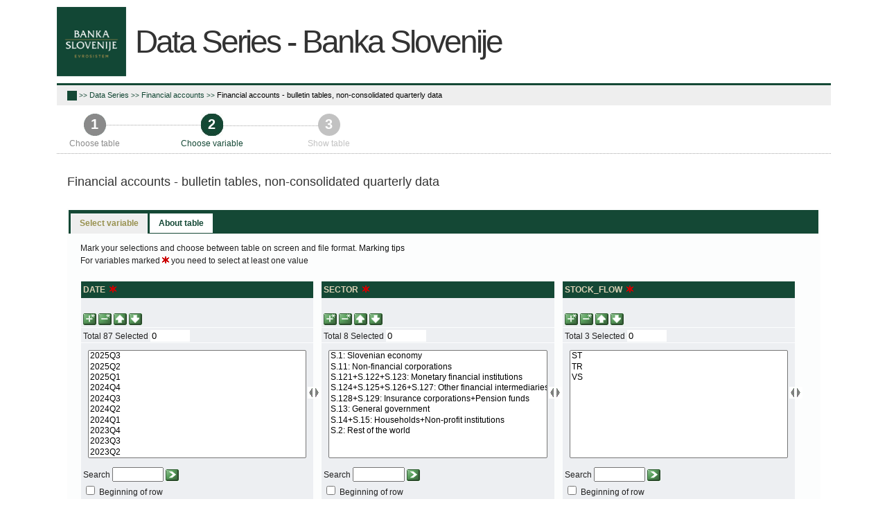

--- FILE ---
content_type: text/html; charset=utf-8
request_url: https://px.bsi.si/pxweb/en/serije_ang/serije_ang__40_financni_racuni/F2_Q1E.px/?rxid=193cc256-e357-4fb3-95af-01764620dbd7
body_size: 173208
content:


<!DOCTYPE html PUBLIC "-//W3C//DTD XHTML 1.0 Transitional//EN" "http://www.w3.org/TR/xhtml1/DTD/xhtml1-transitional.dtd">


<!--[if lt IE 7 ]> <html xmlns="http://www.w3.org/1999/xhtml" class="ie6"> <![endif]-->
<!--[if IE 7 ]> <html xmlns="http://www.w3.org/1999/xhtml" class="ie7"> <![endif]-->
<!--[if IE 8 ]> <html xmlns="http://www.w3.org/1999/xhtml" class="ie8"> <![endif]-->
<!--[if IE 9 ]> <html xmlns="http://www.w3.org/1999/xhtml" class="ie9"> <![endif]-->
<!--[if (gt IE 9)|!(IE)]><!--> <html xmlns="http://www.w3.org/1999/xhtml"> <!--<![endif]-->
<head><link href="../../../../../Resources/Styles/reset.css" rel="stylesheet" type="text/css" media="screen" /><link href="../../../../../Resources/Styles/PxWeb.css" rel="stylesheet" type="text/css" media="screen" /><link href="../../../../../Resources/Styles/CommandBar.css" rel="stylesheet" type="text/css" media="screen" /><link href="../../../../../Resources/Styles/variableselector.css" rel="stylesheet" type="text/css" media="screen" /><link href="../../../../../Resources/Styles/datasort.css" rel="stylesheet" type="text/css" media="screen" /><link href="../../../../../Resources/Styles/excel.css" rel="stylesheet" type="text/css" media="screen" /><link href="../../../../../Resources/Styles/footnote.css" rel="stylesheet" type="text/css" media="screen" /><link href="../../../../../Resources/Styles/tablequery.css" rel="stylesheet" type="text/css" media="screen" /><link href="../../../../../Resources/Styles/hierarchical.css" rel="stylesheet" type="text/css" media="screen" /><link href="../../../../../Resources/Styles/information.css" rel="stylesheet" type="text/css" media="screen" /><link href="../../../../../Resources/Styles/searchvalues.css" rel="stylesheet" type="text/css" media="screen" /><link href="../../../../../Resources/Styles/table.css" rel="stylesheet" type="text/css" media="screen" /><link href="../../../../../Resources/Styles/tableinformation.css" rel="stylesheet" type="text/css" media="screen" /><link href="../../../../../Resources/Styles/tablelist.css" rel="stylesheet" type="text/css" media="screen" /><link href="../../../../../Resources/Styles/tableofcontent.css" rel="stylesheet" type="text/css" media="screen" /><link href="../../../../../Resources/Styles/textsearch.css" rel="stylesheet" type="text/css" media="screen" /><link href="../../../../../Resources/Styles/TreeView.css" rel="stylesheet" type="text/css" media="screen" /><link href="../../../../../Resources/Styles/navigationFlow.css" rel="stylesheet" type="text/css" media="screen" /><link href="../../../../../Resources/Styles/breadcrumb.css" rel="stylesheet" type="text/css" media="screen" /><link href="../../../../../Resources/Styles/search.css" rel="stylesheet" type="text/css" media="screen" /><link href="../../../../../Resources/Styles/jQuery/redmond/jquery-ui-1.10.3.custom.css" rel="stylesheet" type="text/css" media="screen" /><link href="../../../../../Resources/Styles/jQuery/tablesorter/style.css" rel="stylesheet" type="text/css" media="screen" /><link href="../../../../../Resources/Styles/Custom.css" rel="stylesheet" type="text/css" media="screen" /><link href="../../../../../Resources/Styles/savequery.css" rel="stylesheet" type="text/css" media="screen" /><link href="../../../../../Resources/Styles/selectfromgroup.css" rel="stylesheet" type="text/css" media="screen" />
    <script src="/Resources/Scripts/jquery-1.10.2.min.js" type="text/javascript"></script>
    <script src="/Resources/Scripts/jquery-ui-1.10.3.custom.min.js" type="text/javascript"></script>
    <script src="/Resources/Scripts/pcaxis.web.client.js" type="text/javascript"></script>
    <script src="/Resources/Scripts/pcaxis.web.controls.js" type="text/javascript"></script>
    <script src="/Resources/Scripts/jquery.tablesorter.min.js" type="text/javascript"></script>
    <script src="/Resources/Scripts/jquery.metadata.js" type="text/javascript"></script>
    <script src="/Resources/Scripts/format.20110630-1100.min.js" type="text/javascript"></script>

    
    <meta name="Description" content="Financial accounts - bulletin tables, non-consolidated quarterly data" />
    <meta property="og:title" content="Financial accounts - bulletin tables, non-consolidated quarterly data-PX-Web" />
    <meta property="og:url" content="https://px.bsi.si:443/pxweb/en/serije_ang/serije_ang__40_financni_racuni/F2_Q1E.px/" />
    <meta property="og:type" content="article" />
    <meta property="og:site_name" content="PX-Web" />
<title>
	PX-Web - Select variable and values
</title></head>
<body>
    <form name="aspnetForm" method="post" action="./?rxid=193cc256-e357-4fb3-95af-01764620dbd7" onsubmit="javascript:return WebForm_OnSubmit();" id="aspnetForm">
<div>
<input type="hidden" name="__EVENTTARGET" id="__EVENTTARGET" value="" />
<input type="hidden" name="__EVENTARGUMENT" id="__EVENTARGUMENT" value="" />
<input type="hidden" name="__LASTFOCUS" id="__LASTFOCUS" value="" />
<input type="hidden" name="ctl00_ContentPlaceHolderMain_VariableSelector1_VariableSelector1_SelectHierarchichalVariable_SelectHierarchichalVariable_VariableTreeView__VIEWSTATE" id="ctl00_ContentPlaceHolderMain_VariableSelector1_VariableSelector1_SelectHierarchichalVariable_SelectHierarchichalVariable_VariableTreeView__VIEWSTATE" value="" />
<input type="hidden" name="__VIEWSTATE" id="__VIEWSTATE" value="/wEPDwULLTIwNjYyMDY0ODkPZBYCZg9kFgICAw9kFgYCBw9kFgJmD2QWDgIDDw8WAh4LTmF2aWdhdGVVcmwFNC9weHdlYi9lbi8/[base64]/[base64]/[base64]/[base64]/AS9XZWJSZXNvdXJjZS5heGQ/[base64]/AS9XZWJSZXNvdXJjZS5heGQ/[base64]/AS9XZWJSZXNvdXJjZS5heGQ/[base64]////[base64]/////[base64]/////wEAAAAAAAAABAEAAAB/[base64]////HFBDQXhpcy5FbnVtcy5JbmZvcm1hdGlvblR5cGUBAAAAB3ZhbHVlX18ACAQAAAABAAAAAfn////6////AgAAAAH4////+v///wQAAAAB9/////r///8FAAAAAfb////6////BgAAAAH1////+v///wcAAAAB9P////r///8IAAAAAfP////6////CQAAAAHy////+v///woAAAAB8f////r///8LAAAAAfD////6////DAAAAAHv////+v///w0AAAAB7v////r///8QAAAAAe3////6////EgAAAAHs////+v///wAAAAAB6/////r///8AAAAAC2QFQmN0bDAwJENvbnRlbnRQbGFjZUhvbGRlck1haW4kU2VsZWN0aW9uRm9vdG5vdGVzJFNlbGVjdGlvbkZvb3Rub3Rlcw8y1AEAAQAAAP////[base64]/////[base64]/////wEAAAAAAAAABAEAAAB/[base64]/////[base64]/////wEAAAAAAAAABAEAAAB/[base64]////[base64]/////wEAAAAAAAAABAEAAAB/[base64]////[base64]/////wEAAAAAAAAABAEAAAB/[base64]/////wEAAAAAAAAABAEAAAB/[base64]////[base64]/////wEAAAAAAAAABAEAAAB/[base64]/[base64]/////[base64]////[base64]/////wEAAAAAAAAABAEAAAB/[base64]/////wEAAAAAAAAABAEAAAB/[base64]" />
</div>

<script type="text/javascript">
//<![CDATA[
var theForm = document.forms['aspnetForm'];
if (!theForm) {
    theForm = document.aspnetForm;
}
function __doPostBack(eventTarget, eventArgument) {
    if (!theForm.onsubmit || (theForm.onsubmit() != false)) {
        theForm.__EVENTTARGET.value = eventTarget;
        theForm.__EVENTARGUMENT.value = eventArgument;
        theForm.submit();
    }
}
//]]>
</script>


<script src="/WebResource.axd?d=JXIdv-Kbb4ofjDj_JCazdFOEU_c81Gly9bG0B0lwSHtU0H-yrpPaC5nuGlqEIthWYTv1352vOCmoh9VjNNSuDqDgdmU2nO5QtBJ1mDNXumQ1&amp;t=638901608248157332" type="text/javascript"></script>


<script src="/WebResource.axd?d=jw0q4Rpb2u12a7s-y6lqOsLl-bM33sU5-8dFz532YkFmNXafod35AoAqABhcizW0yDUReGu37JdMfW1_TtHQqsWGRoBpix3yOG8KfE5_A2HrZB1_V1W6fCTk_WIoqY-CPoY0KaqMhI4cNX7H5-BCCw2&amp;t=636271590856940000" type="text/javascript"></script>
<script src="/WebResource.axd?d=09PediC-V6GWMCoE2AyH_PMxsjbQl357nEaRfk55J6jqPOtTmxEki3SNE0lc86sDkk2yS0zW3ZMDLLj6klxPIiG3OaPBMRSDfOwFY2gwfJA_kz9ZDoRPzw1Qu44KfCgJ0Tsu09leD4fcVCHZsnsEjQ2&amp;t=636271590856940000" type="text/javascript"></script>
<script type="text/javascript">
//<![CDATA[
var level =1;function WebForm_OnSubmit() {
document.getElementById('ctl00_ContentPlaceHolderMain_VariableSelector1_VariableSelector1_SelectHierarchichalVariable_SelectHierarchichalVariable_VariableTreeView__VIEWSTATE').value = GetViewState__AspNetTreeView('ctl00_ContentPlaceHolderMain_VariableSelector1_VariableSelector1_SelectHierarchichalVariable_SelectHierarchichalVariable_VariableTreeView_UL');
return true;
}
//]]>
</script>

<div>

	<input type="hidden" name="__VIEWSTATEGENERATOR" id="__VIEWSTATEGENERATOR" value="43F7FE94" />
	<input type="hidden" name="__SCROLLPOSITIONX" id="__SCROLLPOSITIONX" value="0" />
	<input type="hidden" name="__SCROLLPOSITIONY" id="__SCROLLPOSITIONY" value="0" />
	<input type="hidden" name="__EVENTVALIDATION" id="__EVENTVALIDATION" value="/wEdAMwB+zs4prmgfWEtkW9alaUBQwPdbnDMcXeqiuIvfgPMW+wXvweBSpUpoGxWAJPBiWEysSS/O5WLJ5elkHQIKJ+4DHPeu2Bj5ViEkX7v9HXwwIQf47ZnNVWE5pWTcn7/hQk7fIJWmzGijwP/IPvKkuEO2hXOgOMnd+QvXBiTeoCnv4iOK0hLTiVk6HpOhTIoLNpFHHVVTYyVvvjV3eQeas2a+vvr7nGE2F1c1e8jRYdhFyHGTRMn/w61jzjb88zSHgsHBP/qZED/S8i6WONbu2zwRvZgOdip7Pz16qoiaXwo/MP/6UqwGr631+SHz7q0X4rTTx9ncV+J2QMI2Tq46Pn+5XoDHsxhX9DecoaiiC66A++g6ameY3htcIOhLcVD4r8iG6rDEnp0Tyvvc20tBKCGmjZUPP2neBdeyk5ULKRdDimXnxlbB0TErkr0bFSklOjjrS5+bN5/YRR453HVk/XPfOuGGYI6MkDYWJMFeAR0K03355cxaCk2mOtBBrxpMtvyecHdhykK7TzqXwCLKDdVbBVRGX3fr4mKar3vd1zqkHKg7iqnr6rOzr/eJvYorziOiJvsqZuuN0jgpUOaEqCbNC54SAi+LdZ/02QSjlVFxbhOqUkia5Jc78XIYmoDJjSglmHBpXLhPVelJI/jVoETMgMZ60mBvHpsPBSIMh536mqeDmq/4vmAwTnkGkiNrlN4vrAMOOxKlg8wC9iik+6G1gARDmvIU/sBgbECFMxq0IF5Ry3EVV1/yxhSFoI903TbE19Kcc0yrqPmA5t8I2QElh72oQJfjT0+fgrhpKxaxoKr1Wxrw9HNaYsnFUGTON/Y6dH0t9mbnxxr6qE4+uod0zLByDdfQSDaPPsQJNF4Mwr4ff8Uk9qRMVGaNomDwlW0rxXwqhUSXfBBRTcgl0+CdTtf3wkiw176RtVc1a9tLH4eQPPcEGqEWK8azxe37M5NoVThZmxznFqXtJWmK7pAV03Xd1+kq67qdLfcv7Zu50Al2oQ/MlwMX0DnVcckzeUGdTnLUnqyxvK+DlcH7w1YHjESCqhPJ1r2h5ikAvb9VZeSzNCs23fSoVa0KwwWL36V4oV3/NrrUhH0Wf3L01ApZG79xXI5YM02WEyzhy6KPaH2/dsps150pAklaJ2d5bCkzbS/[base64]/XGoYBjio1n9wcAPCFJKWghaggxA2Q8em4qim6Up2fo+MBllE8Bf9oH6o0yDQXi6vwRsEtMsy53XjJn+xVZy3ydiAN4i+uIeMUK4MG+3SgzgdlrOZZ5R4fbJl1aRvT4IukLJ8bNu/9pw/6zUz4E74tbWkf40Te8CBSOXPu/sUqeVHAwN5EmAhHCdEVeFLHk1nZMYk2pO+0J6j/xJjMVgiESaOGs+FXDn8FbceK5r+QwW1j5Ywcw5jpoNQ/CZ6DcAQb7/NFVngnvWGRwZtJICWbqvFCk3OTvviFsyaprKfTqDjl4W40YaZqdSr/u/q/wWSMPUD8RfRT+Zu2ZTwefgHqarN9a2VIdXavyjg58WOfDzdOq8AZqdnmGITQXF07xHMe9JlDpK9bzt/ObwKQdsrb8Au0JZCnB6mS1S8JCWvnStJ1uE26wVcNxPCIeNE4IqfF2HX2wdvLnzdkIoJHNVtAivqcIdyO/m4Wr6JrZ755aqPmw1mpsp0DNCXkOi3nHMs9AaHDarS3dLSb3cDRcnIMCZppaOGEQs/j/kiFnxx3lyK7LO1G2IRFgrfQwCfuNgv3kGOxe/+aCEJNR/yYKUOtMZduy1AvNFGwRYy8SdpCrKlZtwlG8v7QwOfDx1sOsXv04J8jf/QBGCF2vDN6RJCL0wZO5dynC/4peyIsH7jZzEvajE7HpFAzdIo5dVw6ns8z5TOVjqrBQdV4B5EX2v/[base64]/cXX4Wo76PAVguh3oJriNJqskhqIzMFFzdP9wCbNPw4aLyBSE0vMVaKBv2bh8DRQ9XFkrZWbPll/J6cdBn70+XmbMcg5luCOdljI0ec7DkMegUcG3hlANWBvsNVkyT7bdBys902F3PVBSrawESPsnWixhPqKHl9uHZJBOTA7m2ULBxNJSRu7Mxxx7gaf6ln1YKZVZpW69nh6lxGZeR4vuM9XDklewVU0DkpVUs2/[base64]/8oOIbqu9fH8bZ/FHnaa6P8u2kynNWVtMkc1z4CHGQA74kmG8+l8cLtWpvLwMLPbjsvF2ooAXPZRIaxj0BCewQMw2cRfSm6AZ92WCpQmuFELvsxOBedldM1DYa4JUThUw8m9NA1HOyD+ZzzUhNUQGSquERfMF9LYdA/Cx716Io1JhpFwz/dUow0xlBmGzY8lWYZdS3mRtJMEUkimdjc8E8gklj3VH+kX6L1iWnYUDvWI5WlUXqFhQJtlbUclvw4tHSfkiSZU6JRHJWm8dOIzEN3nSyrWn/jwuXh0q97VjIIGuw4I60miDC4inAaV1e6YJB0jhkr93yEd8MK9TYjwdpdLA5diVaOH6fwMD8nHksEI9zyIKFgliubdj+tVi4mukPHxpxSVzMVRBVAV6iHIGzc1dc32jKi5wOG9ix/BGbBRkNC6xSrGBVb0Wu+gRMkI5ZYxI/mbD2H1jssDBaV5d17Jso/hKPv30RRmrw4J2wy6EcgtjcLHniMT3qhn0fJf/LHv7XVgNaQtq/Ql+1xsp67cPTe2nD/Io+ON60mn4RreThkJC+5bogan+LdGkC+/4+7jHH6MnGQgizpG/cs0YTVpN4L2LmeDXY1CxsvJTkja0Y9P4js5VPCt27970u9xjYGIxUk87LRP4IDw/AN4jfxSJaJmppoK15aUzt+3j/3BkZOtMSSUApDLAQ3JlnIvzKg4QKG0cHspWAEO2GT5Kk7g37iY4TpboQeZE3WHC92XUROGcuByFBW3kwftKfLRIkWvR73EtnUtEtmvJa8j1Lw4vJKpkOOT2+OruLustjDPoe/OjhQmXkQoQNoW8HXO199OX9qMI1h5EAH7a/xfKI2QaloZJOMuIC+d0l3utMEHseWB8t/cdw8EXDF2a953CplPg2IVTuKsr3O4XzuoBStKLB0zXaUGCzcRwa3IL8sJE6Ln9NxeeYKkRUjRTkKZdinnsaBMBsPvxeFqV7jr53FQq62ntnFVNMTCK/crM/nma6OMrTTS77Qf6e9t28vJIAm2v+88LD/kaJJ2nSRC4OM4jYhlcljV/7WPCAyUfDUri6b3HPnz5foSyRV7RHnZ/XeLU6S0B/LxJqrWI50a/Zm+Cy+gIMEPYhJVuhKXlBVKFfeSncRL08wp2UyNCDbph5E8pR6bMyU8ywHjnEL6SXhHNMkr1el+G1nhuJIkUSkGGcxMiMBhpe0fqBtn+JX0m2LzCeiOW/yxu5PIvWk87ZnPjAykq82eXyRuZo7QAap1DLHGpVnPxw60SvWWvEFrV80rLr/SO+WCXHrK/9OZq/hsUCdlzrMBhWd2UnRCbu70Z/JQz2m1n5Ju2zG2xIk0YqtnVo/POVixdefrx6/0S9In1eu4TWSC2KlqWkZWGdgmEWyqJnAALW3i9BgxFJH3hzXyJIvrdABg88IRrcPuuEfSzoy75kwk/6vzy+pOqNU8BL+vA+lBTey9AV7Sk2QSbhjOftZqoch7NV+HoSBYvM5+gnwu2lTaqF+t4J7zPooXJ73ZmjiOrVnCXexodcx50JOh8zHSsVbyP9Y=" />
</div>
        <div id="wrap"> 
            <div id="header">
                <div class="headerleft">
                        <img src="../../../../../Resources/Images/LogoBS.jpg" id="ctl00_imgSiteLogo" class="imgSiteLogo" alt="PX-Web 2017 v1" />
                        <span class="siteLogoText">Data Series - Banka Slovenije</span>
                </div>
                <div class="headerright">
                    <select name="ctl00$cboSelectLanguages" onchange="javascript:setTimeout(&#39;__doPostBack(\&#39;ctl00$cboSelectLanguages\&#39;,\&#39;\&#39;)&#39;, 0)" id="ctl00_cboSelectLanguages" class="cboSelectLanguages">
	<option value="sl">slovenščina</option>
	<option selected="selected" value="en">English</option>

</select>
                </div>
                <div style="clear: both;"> </div>
            </div>
            <div id="breadcrumb">    
               <div id="ctl00_breadcrumb1">
	

<div class="breadcrumb_container">
    <!-- <input type="image" name="ctl00$breadcrumb1$breadcrumb1$HomeButton" id="ctl00_breadcrumb1_breadcrumb1_HomeButton" class="breadcrumb_homebutton" src="" style="border-width:0px;" />-->
    <a id="ctl00_breadcrumb1_breadcrumb1_lnkHome" href="/pxweb/en/?rxid=193cc256-e357-4fb3-95af-01764620dbd7"><img id="ctl00_breadcrumb1_breadcrumb1_imgHome" title="Home" class="breadcrumb_homebutton" src="/WebResource.axd?d=-7gMrHLlLYEHXXUTtwNkiJF85XsH0zxeZktfGwvcPdADY5PaWshKHwK9ZjThvHHz8cpjkub2AAO0CK7SNLgMStYgw7LN1Rg89EVzOCotA7ZqNNS0oCve9tazB6lb-UnItL2xNwjtQFxcJXpu3sVGYA2&amp;t=636271590894430000" alt="Home" style="border-width:0px;" /></a>
    <span id="ctl00_breadcrumb1_breadcrumb1_lblSep1" class="breadcrumb_sep">>></span>
    <a id="ctl00_breadcrumb1_breadcrumb1_lnkDb" class="breadcrumb_text breadcrumb_dblink" href="/pxweb/en/serije_ang/?rxid=193cc256-e357-4fb3-95af-01764620dbd7">Data Series</a>
    <span id="ctl00_breadcrumb1_breadcrumb1_lblSep2" class="breadcrumb_sep">>></span>
    <a id="ctl00_breadcrumb1_breadcrumb1_lnkPath1" class="breadcrumb_text breadcrumb_pathlink" href="/pxweb/en/serije_ang/serije_ang__40_financni_racuni/?tablelist=true&amp;rxid=193cc256-e357-4fb3-95af-01764620dbd7">Financial accounts
</a>
    
    
    
    
    <span id="ctl00_breadcrumb1_breadcrumb1_lblSep5" class="breadcrumb_sep">>></span>
    <a id="ctl00_breadcrumb1_breadcrumb1_lnkTable" class="breadcrumb_text_nolink">Financial accounts - bulletin tables, non-consolidated quarterly data</a>
    
    
</div>   




</div>                       
            </div>  
            <div id="navigationFlow" >        
                <div id="ctl00_navigationFlowControl">
	<div id="ctl00_navigationFlowControl_navigationFlowControl_panelShowNavigationFlow">
		
    <div class="navigationFlowArea">
        <div class="dottedline" style="left: 71px; top: 18px; *top: 40px; width: 137px;"></div>
        <div class="dottedline" style="left: 240px; top: 18px; *top: 28px; width: 137px;"></div>
        <div class="row1">
            <a id="ctl00_navigationFlowControl_navigationFlowControl_firstLink" href="/pxweb/en/serije_ang/serije_ang__40_financni_racuni/?rxid=193cc256-e357-4fb3-95af-01764620dbd7"><div id="ctl00_navigationFlowControl_navigationFlowControl_firstItem" class="col1 passive">
			                
				    <div class="number" >
					    1
				    </div>
				    <div class="text" >
					   <span id="ctl00_navigationFlowControl_navigationFlowControl_lblFirstStep">Choose table</span>
				    </div>
			    
		</div></a>
            <a id="ctl00_navigationFlowControl_navigationFlowControl_secondLink"><div id="ctl00_navigationFlowControl_navigationFlowControl_secondItem" class="col2 active ">
			
				    <div class="number" >
					    2
				    </div>
				    <div class="text">
					    <span id="ctl00_navigationFlowControl_navigationFlowControl_lblSecondStep">Choose variable</span>
				    </div>
			    
		</div></a>           
			<div id="ctl00_navigationFlowControl_navigationFlowControl_thirdItem" class="col3 future">
			
				<div class="number" >
					3
				</div>
				<div class="text" >
					<span id="ctl00_navigationFlowControl_navigationFlowControl_lblThirdStep">Show table</span>
				</div>
			
		</div>      
        </div>   
    </div>
    <div style="clear: both;"></div>
    <div class="fullscreen dottedline"></div>


	</div>



</div> 
            </div>      
        
            <div id="content"> 
                <div id="place-holder">
                    

    <div id="ctl00_ContentPlaceHolderMain_TableInformationSelect">
	<div id="ctl00_ContentPlaceHolderMain_TableInformationSelect_TableInformationSelect_TableInformationPanel" class="tableinformation_container">
		
    <span class="hierarchical_tableinformation_title">Financial accounts - bulletin tables, non-consolidated quarterly data</span>    
        
    

	</div>
</div>
    
    

    <div id="PageElements">
        <div id="ctl00_ContentPlaceHolderMain_PanelTabs">
	
        <ul  >    
            <li><a href="#VariableSelection">Select variable</a></li>    
            <li><a href="#AboutTable">About table</a></li>   

        </ul>
        
</div>
        <div id="VariableSelection">
            <div id="ctl00_ContentPlaceHolderMain_VariableSelector1" ViewPageUrl="Table.aspx">
	<div id="ctl00_ContentPlaceHolderMain_VariableSelector1_VariableSelector1_VariableSelectorPanel">
		
    
    <div id="ctl00_ContentPlaceHolderMain_VariableSelector1_VariableSelector1_VariableSelectorMarkingTips">
			<span id="ctl00_ContentPlaceHolderMain_VariableSelector1_VariableSelector1_VariableSelectorMarkingTips_VariableSelectorMarkingTips_MarkingTipsLabel" class="variableselector_markingtips_text">Mark your selections and choose between table on screen and file format. </span><a id="ctl00_ContentPlaceHolderMain_VariableSelector1_VariableSelector1_VariableSelectorMarkingTips_VariableSelectorMarkingTips_MarkingTipsLink" class="variableselector_markingtips_link" href="/pxweb/en/serije_ang/serije_ang__40_financni_racuni/F2_Q1E.px/tips/?rxid=193cc256-e357-4fb3-95af-01764620dbd7">Marking tips</a>    

		</div>
    <div id="ctl00_ContentPlaceHolderMain_VariableSelector1_VariableSelector1_VariableSelectorEliminationInformation">
			
    <p>
        <span id="ctl00_ContentPlaceHolderMain_VariableSelector1_VariableSelector1_VariableSelectorEliminationInformation_VariableSelectorEliminationInformation_EliminationInformationText" class="variableselector_eliminationinformation_text">For variables marked </span><img id="ctl00_ContentPlaceHolderMain_VariableSelector1_VariableSelector1_VariableSelectorEliminationInformation_VariableSelectorEliminationInformation_EliminationInformationImage" class="variableselector_eliminationinformation_image" src="../../../../../Resources/Images/mandatory.gif" alt="Select at least one value" style="border-width:0px;" /><span id="ctl00_ContentPlaceHolderMain_VariableSelector1_VariableSelector1_VariableSelectorEliminationInformation_VariableSelectorEliminationInformation_EliminationInformationTextEnd" class="variableselector_eliminationinformation_text"> you need to select at least one value</span>
    </p>

    

		</div>           
    
    
            <div class="variableselector_variable_box_container">
          
                <div id="ctl00_ContentPlaceHolderMain_VariableSelector1_VariableSelector1_VariableSelectorValueSelectRepeater_ctl01_VariableValueSelect">
			


<div class="variableselector_valuesselect_box">

<div id="ctl00_ContentPlaceHolderMain_VariableSelector1_VariableSelector1_VariableSelectorValueSelectRepeater_ctl01_VariableValueSelect_VariableValueSelect_ValuesSelectContainerPanel" onkeypress="javascript:return WebForm_FireDefaultButton(event, &#39;ctl00_ContentPlaceHolderMain_VariableSelector1_VariableSelector1_VariableSelectorValueSelectRepeater_ctl01_VariableValueSelect_VariableValueSelect_SearchValuesButton&#39;)">
				
    <div id="ctl00_ContentPlaceHolderMain_VariableSelector1_VariableSelector1_VariableSelectorValueSelectRepeater_ctl01_VariableValueSelect_VariableValueSelect_Panel1" class="variableselector_valuesselect_variabletitle_panel">
					
            <div class="variableselector_valuesselect_variabletitle_container">
                <span id="ctl00_ContentPlaceHolderMain_VariableSelector1_VariableSelector1_VariableSelectorValueSelectRepeater_ctl01_VariableValueSelect_VariableValueSelect_VariableTitle" class="variableselector_valuesselect_variabletitle">Date</span>
                <img id="ctl00_ContentPlaceHolderMain_VariableSelector1_VariableSelector1_VariableSelectorValueSelectRepeater_ctl01_VariableValueSelect_VariableValueSelect_EliminationImage" class="variableselector_valuesselect_elimination" src="../../../../../Resources/Images/mandatory.gif" alt="Select at least one value" style="border-width:0px;" />
            </div>
            
             
            <div><span id="ctl00_ContentPlaceHolderMain_VariableSelector1_VariableSelector1_VariableSelectorValueSelectRepeater_ctl01_VariableValueSelect_VariableValueSelect_VariableTitleSecond" class="variableselector_valuesselect_variabletitlesecond"></span></div>
    
				</div>

    <div id="ctl00_ContentPlaceHolderMain_VariableSelector1_VariableSelector1_VariableSelectorValueSelectRepeater_ctl01_VariableValueSelect_VariableValueSelect_EventButtons" class="variableselector_valuesselect_eventbutton_panel">
					
        <p>
        
        
        <input type="image" name="ctl00$ContentPlaceHolderMain$VariableSelector1$VariableSelector1$VariableSelectorValueSelectRepeater$ctl01$VariableValueSelect$VariableValueSelect$SelectAllButton" id="ctl00_ContentPlaceHolderMain_VariableSelector1_VariableSelector1_VariableSelectorValueSelectRepeater_ctl01_VariableValueSelect_VariableValueSelect_SelectAllButton" title="Select all" class="variableselector_valuesselect_select_all_imagebutton" src="/WebResource.axd?d=-7gMrHLlLYEHXXUTtwNkiJF85XsH0zxeZktfGwvcPdADY5PaWshKHwK9ZjThvHHz8cpjkub2AAO0CK7SNLgMStYgw7LN1Rg89EVzOCotA7ZqNNS0oCve9tazB6lb-UnItL2xNwjtQFxcJXpu3sVGYA2&amp;t=636271590894430000" alt="Select all" onclick="return VariableSelector_SelectAllAndUpdateNrSelected(&#39;ctl00_ContentPlaceHolderMain_VariableSelector1_VariableSelector1_VariableSelectorValueSelectRepeater_ctl01_VariableValueSelect_VariableValueSelect_ValuesListBox&#39;,&#39;ctl00_ContentPlaceHolderMain_VariableSelector1_VariableSelector1_VariableSelectorValueSelectRepeater_ctl01_VariableValueSelect_VariableValueSelect_NumberValuesSelected&#39;,&#39;Stub&#39;,&#39;Cells&#39;);" style="border-width:0px;" />
        <input type="image" name="ctl00$ContentPlaceHolderMain$VariableSelector1$VariableSelector1$VariableSelectorValueSelectRepeater$ctl01$VariableValueSelect$VariableValueSelect$DeselectAllButton" id="ctl00_ContentPlaceHolderMain_VariableSelector1_VariableSelector1_VariableSelectorValueSelectRepeater_ctl01_VariableValueSelect_VariableValueSelect_DeselectAllButton" title="Deselect all" class="variableselector_valuesselect_deselect_all_imagebutton" src="/WebResource.axd?d=-7gMrHLlLYEHXXUTtwNkiJF85XsH0zxeZktfGwvcPdADY5PaWshKHwK9ZjThvHHz8cpjkub2AAO0CK7SNLgMStYgw7LN1Rg89EVzOCotA7ZqNNS0oCve9tazB6lb-UnItL2xNwjtQFxcJXpu3sVGYA2&amp;t=636271590894430000" alt="Deselect all" onclick="return VariableSelector_DeselectAllAndUpdateNrSelected(&#39;ctl00_ContentPlaceHolderMain_VariableSelector1_VariableSelector1_VariableSelectorValueSelectRepeater_ctl01_VariableValueSelect_VariableValueSelect_ValuesListBox&#39;,&#39;ctl00_ContentPlaceHolderMain_VariableSelector1_VariableSelector1_VariableSelectorValueSelectRepeater_ctl01_VariableValueSelect_VariableValueSelect_NumberValuesSelected&#39;,&#39;Stub&#39;,&#39;Cells&#39;);" style="border-width:0px;" />
        <input type="image" name="ctl00$ContentPlaceHolderMain$VariableSelector1$VariableSelector1$VariableSelectorValueSelectRepeater$ctl01$VariableValueSelect$VariableValueSelect$SortASCButton" id="ctl00_ContentPlaceHolderMain_VariableSelector1_VariableSelector1_VariableSelectorValueSelectRepeater_ctl01_VariableValueSelect_VariableValueSelect_SortASCButton" title="Sort ascending" class="variableselector_valuesselect_sort_asc_imagebutton" src="/WebResource.axd?d=-7gMrHLlLYEHXXUTtwNkiJF85XsH0zxeZktfGwvcPdADY5PaWshKHwK9ZjThvHHz8cpjkub2AAO0CK7SNLgMStYgw7LN1Rg89EVzOCotA7ZqNNS0oCve9tazB6lb-UnItL2xNwjtQFxcJXpu3sVGYA2&amp;t=636271590894430000" alt="Sort ascending" onclick="return VariableSelector_SortAscendingAndUpdateNrSelected(&#39;ctl00_ContentPlaceHolderMain_VariableSelector1_VariableSelector1_VariableSelectorValueSelectRepeater_ctl01_VariableValueSelect_VariableValueSelect_ValuesListBox&#39;,&#39;ctl00_ContentPlaceHolderMain_VariableSelector1_VariableSelector1_VariableSelectorValueSelectRepeater_ctl01_VariableValueSelect_VariableValueSelect_NumberValuesSelected&#39;,&#39;Stub&#39;,&#39;Cells&#39;);" style="border-width:0px;" />
        <input type="image" name="ctl00$ContentPlaceHolderMain$VariableSelector1$VariableSelector1$VariableSelectorValueSelectRepeater$ctl01$VariableValueSelect$VariableValueSelect$SortDescButton" id="ctl00_ContentPlaceHolderMain_VariableSelector1_VariableSelector1_VariableSelectorValueSelectRepeater_ctl01_VariableValueSelect_VariableValueSelect_SortDescButton" title="Sort descending" class="variableselector_valuesselect_sort_desc_imagebutton" src="/WebResource.axd?d=-7gMrHLlLYEHXXUTtwNkiJF85XsH0zxeZktfGwvcPdADY5PaWshKHwK9ZjThvHHz8cpjkub2AAO0CK7SNLgMStYgw7LN1Rg89EVzOCotA7ZqNNS0oCve9tazB6lb-UnItL2xNwjtQFxcJXpu3sVGYA2&amp;t=636271590894430000" alt="Sort descending" onclick="return VariableSelector_SortDescendingAndUpdateNrSelected(&#39;ctl00_ContentPlaceHolderMain_VariableSelector1_VariableSelector1_VariableSelectorValueSelectRepeater_ctl01_VariableValueSelect_VariableValueSelect_ValuesListBox&#39;,&#39;ctl00_ContentPlaceHolderMain_VariableSelector1_VariableSelector1_VariableSelectorValueSelectRepeater_ctl01_VariableValueSelect_VariableValueSelect_NumberValuesSelected&#39;,&#39;Stub&#39;,&#39;Cells&#39;);" style="border-width:0px;" />
        
           
        </p>
    
				</div>
    
    <div id="ctl00_ContentPlaceHolderMain_VariableSelector1_VariableSelector1_VariableSelectorValueSelectRepeater_ctl01_VariableValueSelect_VariableValueSelect_SelectedStatistics" class="variableselector_valuesselect_statistics_panel">
					
        <p>
        <span class="variableselector_valuesselect_statistics">Total</span>
        <span class="variableselector_valuesselect_statistics">87</span>
        <span class="variableselector_valuesselect_statistics">Selected</span>
        <span class="variableselector_valuesselect_statistics"><input name="ctl00$ContentPlaceHolderMain$VariableSelector1$VariableSelector1$VariableSelectorValueSelectRepeater$ctl01$VariableValueSelect$VariableValueSelect$NumberValuesSelected" type="text" value="0" id="ctl00_ContentPlaceHolderMain_VariableSelector1_VariableSelector1_VariableSelectorValueSelectRepeater_ctl01_VariableValueSelect_VariableValueSelect_NumberValuesSelected" class="variableselector_valuesselect_statistics_NumberSelected_TextBox" /></span>
        </p>
    
				</div>

    <div id="ctl00_ContentPlaceHolderMain_VariableSelector1_VariableSelector1_VariableSelectorValueSelectRepeater_ctl01_VariableValueSelect_VariableValueSelect_ValuesSelectPanel" class="variableselector_valuesselect_valuesselect_panel">
					
        <select size="10" name="ctl00$ContentPlaceHolderMain$VariableSelector1$VariableSelector1$VariableSelectorValueSelectRepeater$ctl01$VariableValueSelect$VariableValueSelect$ValuesListBox" multiple="multiple" id="ctl00_ContentPlaceHolderMain_VariableSelector1_VariableSelector1_VariableSelectorValueSelectRepeater_ctl01_VariableValueSelect_VariableValueSelect_ValuesListBox" class="variableselector_valuesselect_valueslistbox" onchange="UpdateNumberSelected(&#39;ctl00_ContentPlaceHolderMain_VariableSelector1_VariableSelector1_VariableSelectorValueSelectRepeater_ctl01_VariableValueSelect_VariableValueSelect_ValuesListBox&#39;, &#39;ctl00_ContentPlaceHolderMain_VariableSelector1_VariableSelector1_VariableSelectorValueSelectRepeater_ctl01_VariableValueSelect_VariableValueSelect_NumberValuesSelected&#39;, &#39;Stub&#39;,&#39;Cells&#39;)">
						<option value="2025Q3">2025Q3</option>
						<option value="2025Q2">2025Q2</option>
						<option value="2025Q1">2025Q1</option>
						<option value="2024Q4">2024Q4</option>
						<option value="2024Q3">2024Q3</option>
						<option value="2024Q2">2024Q2</option>
						<option value="2024Q1">2024Q1</option>
						<option value="2023Q4">2023Q4</option>
						<option value="2023Q3">2023Q3</option>
						<option value="2023Q2">2023Q2</option>
						<option value="2023Q1">2023Q1</option>
						<option value="2022Q4">2022Q4</option>
						<option value="2022Q3">2022Q3</option>
						<option value="2022Q2">2022Q2</option>
						<option value="2022Q1">2022Q1</option>
						<option value="2021Q4">2021Q4</option>
						<option value="2021Q3">2021Q3</option>
						<option value="2021Q2">2021Q2</option>
						<option value="2021Q1">2021Q1</option>
						<option value="2020Q4">2020Q4</option>
						<option value="2020Q3">2020Q3</option>
						<option value="2020Q2">2020Q2</option>
						<option value="2020Q1">2020Q1</option>
						<option value="2019Q4">2019Q4</option>
						<option value="2019Q3">2019Q3</option>
						<option value="2019Q2">2019Q2</option>
						<option value="2019Q1">2019Q1</option>
						<option value="2018Q4">2018Q4</option>
						<option value="2018Q3">2018Q3</option>
						<option value="2018Q2">2018Q2</option>
						<option value="2018Q1">2018Q1</option>
						<option value="2017Q4">2017Q4</option>
						<option value="2017Q3">2017Q3</option>
						<option value="2017Q2">2017Q2</option>
						<option value="2017Q1">2017Q1</option>
						<option value="2016Q4">2016Q4</option>
						<option value="2016Q3">2016Q3</option>
						<option value="2016Q2">2016Q2</option>
						<option value="2016Q1">2016Q1</option>
						<option value="2015Q4">2015Q4</option>
						<option value="2015Q3">2015Q3</option>
						<option value="2015Q2">2015Q2</option>
						<option value="2015Q1">2015Q1</option>
						<option value="2014Q4">2014Q4</option>
						<option value="2014Q3">2014Q3</option>
						<option value="2014Q2">2014Q2</option>
						<option value="2014Q1">2014Q1</option>
						<option value="2013Q4">2013Q4</option>
						<option value="2013Q3">2013Q3</option>
						<option value="2013Q2">2013Q2</option>
						<option value="2013Q1">2013Q1</option>
						<option value="2012Q4">2012Q4</option>
						<option value="2012Q3">2012Q3</option>
						<option value="2012Q2">2012Q2</option>
						<option value="2012Q1">2012Q1</option>
						<option value="2011Q4">2011Q4</option>
						<option value="2011Q3">2011Q3</option>
						<option value="2011Q2">2011Q2</option>
						<option value="2011Q1">2011Q1</option>
						<option value="2010Q4">2010Q4</option>
						<option value="2010Q3">2010Q3</option>
						<option value="2010Q2">2010Q2</option>
						<option value="2010Q1">2010Q1</option>
						<option value="2009Q4">2009Q4</option>
						<option value="2009Q3">2009Q3</option>
						<option value="2009Q2">2009Q2</option>
						<option value="2009Q1">2009Q1</option>
						<option value="2008Q4">2008Q4</option>
						<option value="2008Q3">2008Q3</option>
						<option value="2008Q2">2008Q2</option>
						<option value="2008Q1">2008Q1</option>
						<option value="2007Q4">2007Q4</option>
						<option value="2007Q3">2007Q3</option>
						<option value="2007Q2">2007Q2</option>
						<option value="2007Q1">2007Q1</option>
						<option value="2006Q4">2006Q4</option>
						<option value="2006Q3">2006Q3</option>
						<option value="2006Q2">2006Q2</option>
						<option value="2006Q1">2006Q1</option>
						<option value="2005Q4">2005Q4</option>
						<option value="2005Q3">2005Q3</option>
						<option value="2005Q2">2005Q2</option>
						<option value="2005Q1">2005Q1</option>
						<option value="2004Q4">2004Q4</option>
						<option value="2004Q3">2004Q3</option>
						<option value="2004Q2">2004Q2</option>
						<option value="2004Q1">2004Q1</option>

					</select>
    
				</div>

    <div id="ctl00_ContentPlaceHolderMain_VariableSelector1_VariableSelector1_VariableSelectorValueSelectRepeater_ctl01_VariableValueSelect_VariableValueSelect_SearchPanel" class="variableselector_valuesselect_search_panel">
					
        <p class="variableselector_valuesselect_searchvalues">
            <span id="ctl00_ContentPlaceHolderMain_VariableSelector1_VariableSelector1_VariableSelectorValueSelectRepeater_ctl01_VariableValueSelect_VariableValueSelect_SearchValuesHeading">Search</span>
            <input name="ctl00$ContentPlaceHolderMain$VariableSelector1$VariableSelector1$VariableSelectorValueSelectRepeater$ctl01$VariableValueSelect$VariableValueSelect$SearchValuesTextbox" type="text" id="ctl00_ContentPlaceHolderMain_VariableSelector1_VariableSelector1_VariableSelectorValueSelectRepeater_ctl01_VariableValueSelect_VariableValueSelect_SearchValuesTextbox" class="variableselector_valuesselect_search_textbox" />    
            <input type="image" name="ctl00$ContentPlaceHolderMain$VariableSelector1$VariableSelector1$VariableSelectorValueSelectRepeater$ctl01$VariableValueSelect$VariableValueSelect$SearchValuesButton" id="ctl00_ContentPlaceHolderMain_VariableSelector1_VariableSelector1_VariableSelectorValueSelectRepeater_ctl01_VariableValueSelect_VariableValueSelect_SearchValuesButton" title="Search values" class="variableselector_valuesselect_search_button" src="/WebResource.axd?d=-7gMrHLlLYEHXXUTtwNkiJF85XsH0zxeZktfGwvcPdADY5PaWshKHwK9ZjThvHHz8cpjkub2AAO0CK7SNLgMStYgw7LN1Rg89EVzOCotA7ZqNNS0oCve9tazB6lb-UnItL2xNwjtQFxcJXpu3sVGYA2&amp;t=636271590894430000" alt="Search values" onclick="return VariableSelector_SearchValues(&#39;ctl00_ContentPlaceHolderMain_VariableSelector1_VariableSelector1_VariableSelectorValueSelectRepeater_ctl01_VariableValueSelect_VariableValueSelect_ValuesListBox&#39;,&#39;ctl00_ContentPlaceHolderMain_VariableSelector1_VariableSelector1_VariableSelectorValueSelectRepeater_ctl01_VariableValueSelect_VariableValueSelect_SearchValuesTextbox&#39;,&#39;ctl00_ContentPlaceHolderMain_VariableSelector1_VariableSelector1_VariableSelectorValueSelectRepeater_ctl01_VariableValueSelect_VariableValueSelect_SearchValuesBeginningOfTextCheckBox&#39;,&#39;ctl00_ContentPlaceHolderMain_VariableSelector1_VariableSelector1_VariableSelectorValueSelectRepeater_ctl01_VariableValueSelect_VariableValueSelect_NumberValuesSelected&#39;,&#39;Stub&#39;,&#39;Cells&#39;);" style="border-width:0px;" />
        </p>
        <p>
            <span class="variableselector_valuesselect_search_textstart_checkbox"><input id="ctl00_ContentPlaceHolderMain_VariableSelector1_VariableSelector1_VariableSelectorValueSelectRepeater_ctl01_VariableValueSelect_VariableValueSelect_SearchValuesBeginningOfTextCheckBox" type="checkbox" name="ctl00$ContentPlaceHolderMain$VariableSelector1$VariableSelector1$VariableSelectorValueSelectRepeater$ctl01$VariableValueSelect$VariableValueSelect$SearchValuesBeginningOfTextCheckBox" /><label for="ctl00_ContentPlaceHolderMain_VariableSelector1_VariableSelector1_VariableSelectorValueSelectRepeater_ctl01_VariableValueSelect_VariableValueSelect_SearchValuesBeginningOfTextCheckBox">Beginning of row</label></span>
        </p>
    
				</div>
    
    
   

			</div>

<!-- <div id="ctl00_ContentPlaceHolderMain_VariableSelector1_VariableSelector1_VariableSelectorValueSelectRepeater_ctl01_VariableValueSelect_VariableValueSelect_MaxRowsWithoutSearchContainerPanel" class="variableselector_valuesselect_largenumberofvalues_panel">
				 -->
<!--    <p class="variableselector_valuesselect_variabletitle"></p> -->
<!--    <input type="submit" name="ctl00$ContentPlaceHolderMain$VariableSelector1$VariableSelector1$VariableSelectorValueSelectRepeater$ctl01$VariableValueSelect$VariableValueSelect$ShowAllValuesButton" value="ShowAll" id="ctl00_ContentPlaceHolderMain_VariableSelector1_VariableSelector1_VariableSelectorValueSelectRepeater_ctl01_VariableValueSelect_VariableValueSelect_ShowAllValuesButton" ImageUrl="~/resources/images/spacer.gif" /> -->
<!--    <input type="submit" name="ctl00$ContentPlaceHolderMain$VariableSelector1$VariableSelector1$VariableSelectorValueSelectRepeater$ctl01$VariableValueSelect$VariableValueSelect$SearchLargeNumberOfValuesButton" value="Search" id="ctl00_ContentPlaceHolderMain_VariableSelector1_VariableSelector1_VariableSelectorValueSelectRepeater_ctl01_VariableValueSelect_VariableValueSelect_SearchLargeNumberOfValuesButton" ImageUrl="~/resources/images/spacer.gif" /> -->
<!--    <a id="ctl00_ContentPlaceHolderMain_VariableSelector1_VariableSelector1_VariableSelectorValueSelectRepeater_ctl01_VariableValueSelect_VariableValueSelect_ShowHierarchyLink" class="variableselector_valuesselect_showhierarchylink" href="javascript:__doPostBack(&#39;ctl00$ContentPlaceHolderMain$VariableSelector1$VariableSelector1$VariableSelectorValueSelectRepeater$ctl01$VariableValueSelect$VariableValueSelect$ShowHierarchyLink&#39;,&#39;&#39;)"></a><br /> -->
<!--    <a id="ctl00_ContentPlaceHolderMain_VariableSelector1_VariableSelector1_VariableSelectorValueSelectRepeater_ctl01_VariableValueSelect_VariableValueSelect_SearchLargeNumberOfValuesLink" class="variableselector_valuesselect_searchlargenumberofvalueslink" href="javascript:__doPostBack(&#39;ctl00$ContentPlaceHolderMain$VariableSelector1$VariableSelector1$VariableSelectorValueSelectRepeater$ctl01$VariableValueSelect$VariableValueSelect$SearchLargeNumberOfValuesLink&#39;,&#39;&#39;)"></a> -->
<!-- 
			</div> -->

</div>

<script type="text/javascript">



    jQuery(document).ready(function($) {
       window.onunload = function() { }; //prevent Firefox from caching the page in the Back-Forward Cache 
       var dd = jQuery("#ctl00_ContentPlaceHolderMain_VariableSelector1_VariableSelector1_VariableSelectorValueSelectRepeater_ctl01_VariableValueSelect_VariableValueSelect_GroupingDropDown");
       jQuery(dd).val(jQuery(dd).attr("data-value"));

    });

</script>

		</div>            
          
                <div id="ctl00_ContentPlaceHolderMain_VariableSelector1_VariableSelector1_VariableSelectorValueSelectRepeater_ctl02_VariableValueSelect">
			


<div class="variableselector_valuesselect_box">

<div id="ctl00_ContentPlaceHolderMain_VariableSelector1_VariableSelector1_VariableSelectorValueSelectRepeater_ctl02_VariableValueSelect_VariableValueSelect_ValuesSelectContainerPanel" onkeypress="javascript:return WebForm_FireDefaultButton(event, &#39;ctl00_ContentPlaceHolderMain_VariableSelector1_VariableSelector1_VariableSelectorValueSelectRepeater_ctl02_VariableValueSelect_VariableValueSelect_SearchValuesButton&#39;)">
				
    <div id="ctl00_ContentPlaceHolderMain_VariableSelector1_VariableSelector1_VariableSelectorValueSelectRepeater_ctl02_VariableValueSelect_VariableValueSelect_Panel1" class="variableselector_valuesselect_variabletitle_panel">
					
            <div class="variableselector_valuesselect_variabletitle_container">
                <span id="ctl00_ContentPlaceHolderMain_VariableSelector1_VariableSelector1_VariableSelectorValueSelectRepeater_ctl02_VariableValueSelect_VariableValueSelect_VariableTitle" class="variableselector_valuesselect_variabletitle">SECTOR</span>
                <img id="ctl00_ContentPlaceHolderMain_VariableSelector1_VariableSelector1_VariableSelectorValueSelectRepeater_ctl02_VariableValueSelect_VariableValueSelect_EliminationImage" class="variableselector_valuesselect_elimination" src="../../../../../Resources/Images/mandatory.gif" alt="Select at least one value" style="border-width:0px;" />
            </div>
            
             
            <div><span id="ctl00_ContentPlaceHolderMain_VariableSelector1_VariableSelector1_VariableSelectorValueSelectRepeater_ctl02_VariableValueSelect_VariableValueSelect_VariableTitleSecond" class="variableselector_valuesselect_variabletitlesecond"></span></div>
    
				</div>

    <div id="ctl00_ContentPlaceHolderMain_VariableSelector1_VariableSelector1_VariableSelectorValueSelectRepeater_ctl02_VariableValueSelect_VariableValueSelect_EventButtons" class="variableselector_valuesselect_eventbutton_panel">
					
        <p>
        
        
        <input type="image" name="ctl00$ContentPlaceHolderMain$VariableSelector1$VariableSelector1$VariableSelectorValueSelectRepeater$ctl02$VariableValueSelect$VariableValueSelect$SelectAllButton" id="ctl00_ContentPlaceHolderMain_VariableSelector1_VariableSelector1_VariableSelectorValueSelectRepeater_ctl02_VariableValueSelect_VariableValueSelect_SelectAllButton" title="Select all" class="variableselector_valuesselect_select_all_imagebutton" src="/WebResource.axd?d=-7gMrHLlLYEHXXUTtwNkiJF85XsH0zxeZktfGwvcPdADY5PaWshKHwK9ZjThvHHz8cpjkub2AAO0CK7SNLgMStYgw7LN1Rg89EVzOCotA7ZqNNS0oCve9tazB6lb-UnItL2xNwjtQFxcJXpu3sVGYA2&amp;t=636271590894430000" alt="Select all" onclick="return VariableSelector_SelectAllAndUpdateNrSelected(&#39;ctl00_ContentPlaceHolderMain_VariableSelector1_VariableSelector1_VariableSelectorValueSelectRepeater_ctl02_VariableValueSelect_VariableValueSelect_ValuesListBox&#39;,&#39;ctl00_ContentPlaceHolderMain_VariableSelector1_VariableSelector1_VariableSelectorValueSelectRepeater_ctl02_VariableValueSelect_VariableValueSelect_NumberValuesSelected&#39;,&#39;Stub&#39;,&#39;Cells&#39;);" style="border-width:0px;" />
        <input type="image" name="ctl00$ContentPlaceHolderMain$VariableSelector1$VariableSelector1$VariableSelectorValueSelectRepeater$ctl02$VariableValueSelect$VariableValueSelect$DeselectAllButton" id="ctl00_ContentPlaceHolderMain_VariableSelector1_VariableSelector1_VariableSelectorValueSelectRepeater_ctl02_VariableValueSelect_VariableValueSelect_DeselectAllButton" title="Deselect all" class="variableselector_valuesselect_deselect_all_imagebutton" src="/WebResource.axd?d=-7gMrHLlLYEHXXUTtwNkiJF85XsH0zxeZktfGwvcPdADY5PaWshKHwK9ZjThvHHz8cpjkub2AAO0CK7SNLgMStYgw7LN1Rg89EVzOCotA7ZqNNS0oCve9tazB6lb-UnItL2xNwjtQFxcJXpu3sVGYA2&amp;t=636271590894430000" alt="Deselect all" onclick="return VariableSelector_DeselectAllAndUpdateNrSelected(&#39;ctl00_ContentPlaceHolderMain_VariableSelector1_VariableSelector1_VariableSelectorValueSelectRepeater_ctl02_VariableValueSelect_VariableValueSelect_ValuesListBox&#39;,&#39;ctl00_ContentPlaceHolderMain_VariableSelector1_VariableSelector1_VariableSelectorValueSelectRepeater_ctl02_VariableValueSelect_VariableValueSelect_NumberValuesSelected&#39;,&#39;Stub&#39;,&#39;Cells&#39;);" style="border-width:0px;" />
        <input type="image" name="ctl00$ContentPlaceHolderMain$VariableSelector1$VariableSelector1$VariableSelectorValueSelectRepeater$ctl02$VariableValueSelect$VariableValueSelect$SortASCButton" id="ctl00_ContentPlaceHolderMain_VariableSelector1_VariableSelector1_VariableSelectorValueSelectRepeater_ctl02_VariableValueSelect_VariableValueSelect_SortASCButton" title="Sort ascending" class="variableselector_valuesselect_sort_asc_imagebutton" src="/WebResource.axd?d=-7gMrHLlLYEHXXUTtwNkiJF85XsH0zxeZktfGwvcPdADY5PaWshKHwK9ZjThvHHz8cpjkub2AAO0CK7SNLgMStYgw7LN1Rg89EVzOCotA7ZqNNS0oCve9tazB6lb-UnItL2xNwjtQFxcJXpu3sVGYA2&amp;t=636271590894430000" alt="Sort ascending" onclick="return VariableSelector_SortAscendingAndUpdateNrSelected(&#39;ctl00_ContentPlaceHolderMain_VariableSelector1_VariableSelector1_VariableSelectorValueSelectRepeater_ctl02_VariableValueSelect_VariableValueSelect_ValuesListBox&#39;,&#39;ctl00_ContentPlaceHolderMain_VariableSelector1_VariableSelector1_VariableSelectorValueSelectRepeater_ctl02_VariableValueSelect_VariableValueSelect_NumberValuesSelected&#39;,&#39;Stub&#39;,&#39;Cells&#39;);" style="border-width:0px;" />
        <input type="image" name="ctl00$ContentPlaceHolderMain$VariableSelector1$VariableSelector1$VariableSelectorValueSelectRepeater$ctl02$VariableValueSelect$VariableValueSelect$SortDescButton" id="ctl00_ContentPlaceHolderMain_VariableSelector1_VariableSelector1_VariableSelectorValueSelectRepeater_ctl02_VariableValueSelect_VariableValueSelect_SortDescButton" title="Sort descending" class="variableselector_valuesselect_sort_desc_imagebutton" src="/WebResource.axd?d=-7gMrHLlLYEHXXUTtwNkiJF85XsH0zxeZktfGwvcPdADY5PaWshKHwK9ZjThvHHz8cpjkub2AAO0CK7SNLgMStYgw7LN1Rg89EVzOCotA7ZqNNS0oCve9tazB6lb-UnItL2xNwjtQFxcJXpu3sVGYA2&amp;t=636271590894430000" alt="Sort descending" onclick="return VariableSelector_SortDescendingAndUpdateNrSelected(&#39;ctl00_ContentPlaceHolderMain_VariableSelector1_VariableSelector1_VariableSelectorValueSelectRepeater_ctl02_VariableValueSelect_VariableValueSelect_ValuesListBox&#39;,&#39;ctl00_ContentPlaceHolderMain_VariableSelector1_VariableSelector1_VariableSelectorValueSelectRepeater_ctl02_VariableValueSelect_VariableValueSelect_NumberValuesSelected&#39;,&#39;Stub&#39;,&#39;Cells&#39;);" style="border-width:0px;" />
        
           
        </p>
    
				</div>
    
    <div id="ctl00_ContentPlaceHolderMain_VariableSelector1_VariableSelector1_VariableSelectorValueSelectRepeater_ctl02_VariableValueSelect_VariableValueSelect_SelectedStatistics" class="variableselector_valuesselect_statistics_panel">
					
        <p>
        <span class="variableselector_valuesselect_statistics">Total</span>
        <span class="variableselector_valuesselect_statistics">8</span>
        <span class="variableselector_valuesselect_statistics">Selected</span>
        <span class="variableselector_valuesselect_statistics"><input name="ctl00$ContentPlaceHolderMain$VariableSelector1$VariableSelector1$VariableSelectorValueSelectRepeater$ctl02$VariableValueSelect$VariableValueSelect$NumberValuesSelected" type="text" value="0" id="ctl00_ContentPlaceHolderMain_VariableSelector1_VariableSelector1_VariableSelectorValueSelectRepeater_ctl02_VariableValueSelect_VariableValueSelect_NumberValuesSelected" class="variableselector_valuesselect_statistics_NumberSelected_TextBox" /></span>
        </p>
    
				</div>

    <div id="ctl00_ContentPlaceHolderMain_VariableSelector1_VariableSelector1_VariableSelectorValueSelectRepeater_ctl02_VariableValueSelect_VariableValueSelect_ValuesSelectPanel" class="variableselector_valuesselect_valuesselect_panel">
					
        <select size="10" name="ctl00$ContentPlaceHolderMain$VariableSelector1$VariableSelector1$VariableSelectorValueSelectRepeater$ctl02$VariableValueSelect$VariableValueSelect$ValuesListBox" multiple="multiple" id="ctl00_ContentPlaceHolderMain_VariableSelector1_VariableSelector1_VariableSelectorValueSelectRepeater_ctl02_VariableValueSelect_VariableValueSelect_ValuesListBox" class="variableselector_valuesselect_valueslistbox" onchange="UpdateNumberSelected(&#39;ctl00_ContentPlaceHolderMain_VariableSelector1_VariableSelector1_VariableSelectorValueSelectRepeater_ctl02_VariableValueSelect_VariableValueSelect_ValuesListBox&#39;, &#39;ctl00_ContentPlaceHolderMain_VariableSelector1_VariableSelector1_VariableSelectorValueSelectRepeater_ctl02_VariableValueSelect_VariableValueSelect_NumberValuesSelected&#39;, &#39;Stub&#39;,&#39;Cells&#39;)">
						<option value="0">S.1: Slovenian economy</option>
						<option value="1">S.11: Non-financial corporations</option>
						<option value="2">S.121+S.122+S.123: Monetary financial institutions</option>
						<option value="3">S.124+S.125+S.126+S.127: Other financial intermediaries+Financial auxiliaries</option>
						<option value="4">S.128+S.129: Insurance corporations+Pension funds</option>
						<option value="5">S.13: General government</option>
						<option value="6">S.14+S.15: Households+Non-profit institutions</option>
						<option value="7">S.2: Rest of the world</option>

					</select>
    
				</div>

    <div id="ctl00_ContentPlaceHolderMain_VariableSelector1_VariableSelector1_VariableSelectorValueSelectRepeater_ctl02_VariableValueSelect_VariableValueSelect_SearchPanel" class="variableselector_valuesselect_search_panel">
					
        <p class="variableselector_valuesselect_searchvalues">
            <span id="ctl00_ContentPlaceHolderMain_VariableSelector1_VariableSelector1_VariableSelectorValueSelectRepeater_ctl02_VariableValueSelect_VariableValueSelect_SearchValuesHeading">Search</span>
            <input name="ctl00$ContentPlaceHolderMain$VariableSelector1$VariableSelector1$VariableSelectorValueSelectRepeater$ctl02$VariableValueSelect$VariableValueSelect$SearchValuesTextbox" type="text" id="ctl00_ContentPlaceHolderMain_VariableSelector1_VariableSelector1_VariableSelectorValueSelectRepeater_ctl02_VariableValueSelect_VariableValueSelect_SearchValuesTextbox" class="variableselector_valuesselect_search_textbox" />    
            <input type="image" name="ctl00$ContentPlaceHolderMain$VariableSelector1$VariableSelector1$VariableSelectorValueSelectRepeater$ctl02$VariableValueSelect$VariableValueSelect$SearchValuesButton" id="ctl00_ContentPlaceHolderMain_VariableSelector1_VariableSelector1_VariableSelectorValueSelectRepeater_ctl02_VariableValueSelect_VariableValueSelect_SearchValuesButton" title="Search values" class="variableselector_valuesselect_search_button" src="/WebResource.axd?d=-7gMrHLlLYEHXXUTtwNkiJF85XsH0zxeZktfGwvcPdADY5PaWshKHwK9ZjThvHHz8cpjkub2AAO0CK7SNLgMStYgw7LN1Rg89EVzOCotA7ZqNNS0oCve9tazB6lb-UnItL2xNwjtQFxcJXpu3sVGYA2&amp;t=636271590894430000" alt="Search values" onclick="return VariableSelector_SearchValues(&#39;ctl00_ContentPlaceHolderMain_VariableSelector1_VariableSelector1_VariableSelectorValueSelectRepeater_ctl02_VariableValueSelect_VariableValueSelect_ValuesListBox&#39;,&#39;ctl00_ContentPlaceHolderMain_VariableSelector1_VariableSelector1_VariableSelectorValueSelectRepeater_ctl02_VariableValueSelect_VariableValueSelect_SearchValuesTextbox&#39;,&#39;ctl00_ContentPlaceHolderMain_VariableSelector1_VariableSelector1_VariableSelectorValueSelectRepeater_ctl02_VariableValueSelect_VariableValueSelect_SearchValuesBeginningOfTextCheckBox&#39;,&#39;ctl00_ContentPlaceHolderMain_VariableSelector1_VariableSelector1_VariableSelectorValueSelectRepeater_ctl02_VariableValueSelect_VariableValueSelect_NumberValuesSelected&#39;,&#39;Stub&#39;,&#39;Cells&#39;);" style="border-width:0px;" />
        </p>
        <p>
            <span class="variableselector_valuesselect_search_textstart_checkbox"><input id="ctl00_ContentPlaceHolderMain_VariableSelector1_VariableSelector1_VariableSelectorValueSelectRepeater_ctl02_VariableValueSelect_VariableValueSelect_SearchValuesBeginningOfTextCheckBox" type="checkbox" name="ctl00$ContentPlaceHolderMain$VariableSelector1$VariableSelector1$VariableSelectorValueSelectRepeater$ctl02$VariableValueSelect$VariableValueSelect$SearchValuesBeginningOfTextCheckBox" /><label for="ctl00_ContentPlaceHolderMain_VariableSelector1_VariableSelector1_VariableSelectorValueSelectRepeater_ctl02_VariableValueSelect_VariableValueSelect_SearchValuesBeginningOfTextCheckBox">Beginning of row</label></span>
        </p>
    
				</div>
    
    
   

			</div>

<!-- <div id="ctl00_ContentPlaceHolderMain_VariableSelector1_VariableSelector1_VariableSelectorValueSelectRepeater_ctl02_VariableValueSelect_VariableValueSelect_MaxRowsWithoutSearchContainerPanel" class="variableselector_valuesselect_largenumberofvalues_panel">
				 -->
<!--    <p class="variableselector_valuesselect_variabletitle"></p> -->
<!--    <input type="submit" name="ctl00$ContentPlaceHolderMain$VariableSelector1$VariableSelector1$VariableSelectorValueSelectRepeater$ctl02$VariableValueSelect$VariableValueSelect$ShowAllValuesButton" value="ShowAll" id="ctl00_ContentPlaceHolderMain_VariableSelector1_VariableSelector1_VariableSelectorValueSelectRepeater_ctl02_VariableValueSelect_VariableValueSelect_ShowAllValuesButton" ImageUrl="~/resources/images/spacer.gif" /> -->
<!--    <input type="submit" name="ctl00$ContentPlaceHolderMain$VariableSelector1$VariableSelector1$VariableSelectorValueSelectRepeater$ctl02$VariableValueSelect$VariableValueSelect$SearchLargeNumberOfValuesButton" value="Search" id="ctl00_ContentPlaceHolderMain_VariableSelector1_VariableSelector1_VariableSelectorValueSelectRepeater_ctl02_VariableValueSelect_VariableValueSelect_SearchLargeNumberOfValuesButton" ImageUrl="~/resources/images/spacer.gif" /> -->
<!--    <a id="ctl00_ContentPlaceHolderMain_VariableSelector1_VariableSelector1_VariableSelectorValueSelectRepeater_ctl02_VariableValueSelect_VariableValueSelect_ShowHierarchyLink" class="variableselector_valuesselect_showhierarchylink" href="javascript:__doPostBack(&#39;ctl00$ContentPlaceHolderMain$VariableSelector1$VariableSelector1$VariableSelectorValueSelectRepeater$ctl02$VariableValueSelect$VariableValueSelect$ShowHierarchyLink&#39;,&#39;&#39;)"></a><br /> -->
<!--    <a id="ctl00_ContentPlaceHolderMain_VariableSelector1_VariableSelector1_VariableSelectorValueSelectRepeater_ctl02_VariableValueSelect_VariableValueSelect_SearchLargeNumberOfValuesLink" class="variableselector_valuesselect_searchlargenumberofvalueslink" href="javascript:__doPostBack(&#39;ctl00$ContentPlaceHolderMain$VariableSelector1$VariableSelector1$VariableSelectorValueSelectRepeater$ctl02$VariableValueSelect$VariableValueSelect$SearchLargeNumberOfValuesLink&#39;,&#39;&#39;)"></a> -->
<!-- 
			</div> -->

</div>

<script type="text/javascript">



    jQuery(document).ready(function($) {
       window.onunload = function() { }; //prevent Firefox from caching the page in the Back-Forward Cache 
       var dd = jQuery("#ctl00_ContentPlaceHolderMain_VariableSelector1_VariableSelector1_VariableSelectorValueSelectRepeater_ctl02_VariableValueSelect_VariableValueSelect_GroupingDropDown");
       jQuery(dd).val(jQuery(dd).attr("data-value"));

    });

</script>

		</div>            
          
                <div id="ctl00_ContentPlaceHolderMain_VariableSelector1_VariableSelector1_VariableSelectorValueSelectRepeater_ctl03_VariableValueSelect">
			


<div class="variableselector_valuesselect_box">

<div id="ctl00_ContentPlaceHolderMain_VariableSelector1_VariableSelector1_VariableSelectorValueSelectRepeater_ctl03_VariableValueSelect_VariableValueSelect_ValuesSelectContainerPanel" onkeypress="javascript:return WebForm_FireDefaultButton(event, &#39;ctl00_ContentPlaceHolderMain_VariableSelector1_VariableSelector1_VariableSelectorValueSelectRepeater_ctl03_VariableValueSelect_VariableValueSelect_SearchValuesButton&#39;)">
				
    <div id="ctl00_ContentPlaceHolderMain_VariableSelector1_VariableSelector1_VariableSelectorValueSelectRepeater_ctl03_VariableValueSelect_VariableValueSelect_Panel1" class="variableselector_valuesselect_variabletitle_panel">
					
            <div class="variableselector_valuesselect_variabletitle_container">
                <span id="ctl00_ContentPlaceHolderMain_VariableSelector1_VariableSelector1_VariableSelectorValueSelectRepeater_ctl03_VariableValueSelect_VariableValueSelect_VariableTitle" class="variableselector_valuesselect_variabletitle">STOCK_FLOW</span>
                <img id="ctl00_ContentPlaceHolderMain_VariableSelector1_VariableSelector1_VariableSelectorValueSelectRepeater_ctl03_VariableValueSelect_VariableValueSelect_EliminationImage" class="variableselector_valuesselect_elimination" src="../../../../../Resources/Images/mandatory.gif" alt="Select at least one value" style="border-width:0px;" />
            </div>
            
             
            <div><span id="ctl00_ContentPlaceHolderMain_VariableSelector1_VariableSelector1_VariableSelectorValueSelectRepeater_ctl03_VariableValueSelect_VariableValueSelect_VariableTitleSecond" class="variableselector_valuesselect_variabletitlesecond"></span></div>
    
				</div>

    <div id="ctl00_ContentPlaceHolderMain_VariableSelector1_VariableSelector1_VariableSelectorValueSelectRepeater_ctl03_VariableValueSelect_VariableValueSelect_EventButtons" class="variableselector_valuesselect_eventbutton_panel">
					
        <p>
        
        
        <input type="image" name="ctl00$ContentPlaceHolderMain$VariableSelector1$VariableSelector1$VariableSelectorValueSelectRepeater$ctl03$VariableValueSelect$VariableValueSelect$SelectAllButton" id="ctl00_ContentPlaceHolderMain_VariableSelector1_VariableSelector1_VariableSelectorValueSelectRepeater_ctl03_VariableValueSelect_VariableValueSelect_SelectAllButton" title="Select all" class="variableselector_valuesselect_select_all_imagebutton" src="/WebResource.axd?d=-7gMrHLlLYEHXXUTtwNkiJF85XsH0zxeZktfGwvcPdADY5PaWshKHwK9ZjThvHHz8cpjkub2AAO0CK7SNLgMStYgw7LN1Rg89EVzOCotA7ZqNNS0oCve9tazB6lb-UnItL2xNwjtQFxcJXpu3sVGYA2&amp;t=636271590894430000" alt="Select all" onclick="return VariableSelector_SelectAllAndUpdateNrSelected(&#39;ctl00_ContentPlaceHolderMain_VariableSelector1_VariableSelector1_VariableSelectorValueSelectRepeater_ctl03_VariableValueSelect_VariableValueSelect_ValuesListBox&#39;,&#39;ctl00_ContentPlaceHolderMain_VariableSelector1_VariableSelector1_VariableSelectorValueSelectRepeater_ctl03_VariableValueSelect_VariableValueSelect_NumberValuesSelected&#39;,&#39;Stub&#39;,&#39;Cells&#39;);" style="border-width:0px;" />
        <input type="image" name="ctl00$ContentPlaceHolderMain$VariableSelector1$VariableSelector1$VariableSelectorValueSelectRepeater$ctl03$VariableValueSelect$VariableValueSelect$DeselectAllButton" id="ctl00_ContentPlaceHolderMain_VariableSelector1_VariableSelector1_VariableSelectorValueSelectRepeater_ctl03_VariableValueSelect_VariableValueSelect_DeselectAllButton" title="Deselect all" class="variableselector_valuesselect_deselect_all_imagebutton" src="/WebResource.axd?d=-7gMrHLlLYEHXXUTtwNkiJF85XsH0zxeZktfGwvcPdADY5PaWshKHwK9ZjThvHHz8cpjkub2AAO0CK7SNLgMStYgw7LN1Rg89EVzOCotA7ZqNNS0oCve9tazB6lb-UnItL2xNwjtQFxcJXpu3sVGYA2&amp;t=636271590894430000" alt="Deselect all" onclick="return VariableSelector_DeselectAllAndUpdateNrSelected(&#39;ctl00_ContentPlaceHolderMain_VariableSelector1_VariableSelector1_VariableSelectorValueSelectRepeater_ctl03_VariableValueSelect_VariableValueSelect_ValuesListBox&#39;,&#39;ctl00_ContentPlaceHolderMain_VariableSelector1_VariableSelector1_VariableSelectorValueSelectRepeater_ctl03_VariableValueSelect_VariableValueSelect_NumberValuesSelected&#39;,&#39;Stub&#39;,&#39;Cells&#39;);" style="border-width:0px;" />
        <input type="image" name="ctl00$ContentPlaceHolderMain$VariableSelector1$VariableSelector1$VariableSelectorValueSelectRepeater$ctl03$VariableValueSelect$VariableValueSelect$SortASCButton" id="ctl00_ContentPlaceHolderMain_VariableSelector1_VariableSelector1_VariableSelectorValueSelectRepeater_ctl03_VariableValueSelect_VariableValueSelect_SortASCButton" title="Sort ascending" class="variableselector_valuesselect_sort_asc_imagebutton" src="/WebResource.axd?d=-7gMrHLlLYEHXXUTtwNkiJF85XsH0zxeZktfGwvcPdADY5PaWshKHwK9ZjThvHHz8cpjkub2AAO0CK7SNLgMStYgw7LN1Rg89EVzOCotA7ZqNNS0oCve9tazB6lb-UnItL2xNwjtQFxcJXpu3sVGYA2&amp;t=636271590894430000" alt="Sort ascending" onclick="return VariableSelector_SortAscendingAndUpdateNrSelected(&#39;ctl00_ContentPlaceHolderMain_VariableSelector1_VariableSelector1_VariableSelectorValueSelectRepeater_ctl03_VariableValueSelect_VariableValueSelect_ValuesListBox&#39;,&#39;ctl00_ContentPlaceHolderMain_VariableSelector1_VariableSelector1_VariableSelectorValueSelectRepeater_ctl03_VariableValueSelect_VariableValueSelect_NumberValuesSelected&#39;,&#39;Stub&#39;,&#39;Cells&#39;);" style="border-width:0px;" />
        <input type="image" name="ctl00$ContentPlaceHolderMain$VariableSelector1$VariableSelector1$VariableSelectorValueSelectRepeater$ctl03$VariableValueSelect$VariableValueSelect$SortDescButton" id="ctl00_ContentPlaceHolderMain_VariableSelector1_VariableSelector1_VariableSelectorValueSelectRepeater_ctl03_VariableValueSelect_VariableValueSelect_SortDescButton" title="Sort descending" class="variableselector_valuesselect_sort_desc_imagebutton" src="/WebResource.axd?d=-7gMrHLlLYEHXXUTtwNkiJF85XsH0zxeZktfGwvcPdADY5PaWshKHwK9ZjThvHHz8cpjkub2AAO0CK7SNLgMStYgw7LN1Rg89EVzOCotA7ZqNNS0oCve9tazB6lb-UnItL2xNwjtQFxcJXpu3sVGYA2&amp;t=636271590894430000" alt="Sort descending" onclick="return VariableSelector_SortDescendingAndUpdateNrSelected(&#39;ctl00_ContentPlaceHolderMain_VariableSelector1_VariableSelector1_VariableSelectorValueSelectRepeater_ctl03_VariableValueSelect_VariableValueSelect_ValuesListBox&#39;,&#39;ctl00_ContentPlaceHolderMain_VariableSelector1_VariableSelector1_VariableSelectorValueSelectRepeater_ctl03_VariableValueSelect_VariableValueSelect_NumberValuesSelected&#39;,&#39;Stub&#39;,&#39;Cells&#39;);" style="border-width:0px;" />
        
           
        </p>
    
				</div>
    
    <div id="ctl00_ContentPlaceHolderMain_VariableSelector1_VariableSelector1_VariableSelectorValueSelectRepeater_ctl03_VariableValueSelect_VariableValueSelect_SelectedStatistics" class="variableselector_valuesselect_statistics_panel">
					
        <p>
        <span class="variableselector_valuesselect_statistics">Total</span>
        <span class="variableselector_valuesselect_statistics">3</span>
        <span class="variableselector_valuesselect_statistics">Selected</span>
        <span class="variableselector_valuesselect_statistics"><input name="ctl00$ContentPlaceHolderMain$VariableSelector1$VariableSelector1$VariableSelectorValueSelectRepeater$ctl03$VariableValueSelect$VariableValueSelect$NumberValuesSelected" type="text" value="0" id="ctl00_ContentPlaceHolderMain_VariableSelector1_VariableSelector1_VariableSelectorValueSelectRepeater_ctl03_VariableValueSelect_VariableValueSelect_NumberValuesSelected" class="variableselector_valuesselect_statistics_NumberSelected_TextBox" /></span>
        </p>
    
				</div>

    <div id="ctl00_ContentPlaceHolderMain_VariableSelector1_VariableSelector1_VariableSelectorValueSelectRepeater_ctl03_VariableValueSelect_VariableValueSelect_ValuesSelectPanel" class="variableselector_valuesselect_valuesselect_panel">
					
        <select size="10" name="ctl00$ContentPlaceHolderMain$VariableSelector1$VariableSelector1$VariableSelectorValueSelectRepeater$ctl03$VariableValueSelect$VariableValueSelect$ValuesListBox" multiple="multiple" id="ctl00_ContentPlaceHolderMain_VariableSelector1_VariableSelector1_VariableSelectorValueSelectRepeater_ctl03_VariableValueSelect_VariableValueSelect_ValuesListBox" class="variableselector_valuesselect_valueslistbox" onchange="UpdateNumberSelected(&#39;ctl00_ContentPlaceHolderMain_VariableSelector1_VariableSelector1_VariableSelectorValueSelectRepeater_ctl03_VariableValueSelect_VariableValueSelect_ValuesListBox&#39;, &#39;ctl00_ContentPlaceHolderMain_VariableSelector1_VariableSelector1_VariableSelectorValueSelectRepeater_ctl03_VariableValueSelect_VariableValueSelect_NumberValuesSelected&#39;, &#39;Stub&#39;,&#39;Cells&#39;)">
						<option value="0">ST</option>
						<option value="1">TR</option>
						<option value="2">VS</option>

					</select>
    
				</div>

    <div id="ctl00_ContentPlaceHolderMain_VariableSelector1_VariableSelector1_VariableSelectorValueSelectRepeater_ctl03_VariableValueSelect_VariableValueSelect_SearchPanel" class="variableselector_valuesselect_search_panel">
					
        <p class="variableselector_valuesselect_searchvalues">
            <span id="ctl00_ContentPlaceHolderMain_VariableSelector1_VariableSelector1_VariableSelectorValueSelectRepeater_ctl03_VariableValueSelect_VariableValueSelect_SearchValuesHeading">Search</span>
            <input name="ctl00$ContentPlaceHolderMain$VariableSelector1$VariableSelector1$VariableSelectorValueSelectRepeater$ctl03$VariableValueSelect$VariableValueSelect$SearchValuesTextbox" type="text" id="ctl00_ContentPlaceHolderMain_VariableSelector1_VariableSelector1_VariableSelectorValueSelectRepeater_ctl03_VariableValueSelect_VariableValueSelect_SearchValuesTextbox" class="variableselector_valuesselect_search_textbox" />    
            <input type="image" name="ctl00$ContentPlaceHolderMain$VariableSelector1$VariableSelector1$VariableSelectorValueSelectRepeater$ctl03$VariableValueSelect$VariableValueSelect$SearchValuesButton" id="ctl00_ContentPlaceHolderMain_VariableSelector1_VariableSelector1_VariableSelectorValueSelectRepeater_ctl03_VariableValueSelect_VariableValueSelect_SearchValuesButton" title="Search values" class="variableselector_valuesselect_search_button" src="/WebResource.axd?d=-7gMrHLlLYEHXXUTtwNkiJF85XsH0zxeZktfGwvcPdADY5PaWshKHwK9ZjThvHHz8cpjkub2AAO0CK7SNLgMStYgw7LN1Rg89EVzOCotA7ZqNNS0oCve9tazB6lb-UnItL2xNwjtQFxcJXpu3sVGYA2&amp;t=636271590894430000" alt="Search values" onclick="return VariableSelector_SearchValues(&#39;ctl00_ContentPlaceHolderMain_VariableSelector1_VariableSelector1_VariableSelectorValueSelectRepeater_ctl03_VariableValueSelect_VariableValueSelect_ValuesListBox&#39;,&#39;ctl00_ContentPlaceHolderMain_VariableSelector1_VariableSelector1_VariableSelectorValueSelectRepeater_ctl03_VariableValueSelect_VariableValueSelect_SearchValuesTextbox&#39;,&#39;ctl00_ContentPlaceHolderMain_VariableSelector1_VariableSelector1_VariableSelectorValueSelectRepeater_ctl03_VariableValueSelect_VariableValueSelect_SearchValuesBeginningOfTextCheckBox&#39;,&#39;ctl00_ContentPlaceHolderMain_VariableSelector1_VariableSelector1_VariableSelectorValueSelectRepeater_ctl03_VariableValueSelect_VariableValueSelect_NumberValuesSelected&#39;,&#39;Stub&#39;,&#39;Cells&#39;);" style="border-width:0px;" />
        </p>
        <p>
            <span class="variableselector_valuesselect_search_textstart_checkbox"><input id="ctl00_ContentPlaceHolderMain_VariableSelector1_VariableSelector1_VariableSelectorValueSelectRepeater_ctl03_VariableValueSelect_VariableValueSelect_SearchValuesBeginningOfTextCheckBox" type="checkbox" name="ctl00$ContentPlaceHolderMain$VariableSelector1$VariableSelector1$VariableSelectorValueSelectRepeater$ctl03$VariableValueSelect$VariableValueSelect$SearchValuesBeginningOfTextCheckBox" /><label for="ctl00_ContentPlaceHolderMain_VariableSelector1_VariableSelector1_VariableSelectorValueSelectRepeater_ctl03_VariableValueSelect_VariableValueSelect_SearchValuesBeginningOfTextCheckBox">Beginning of row</label></span>
        </p>
    
				</div>
    
    
   

			</div>

<!-- <div id="ctl00_ContentPlaceHolderMain_VariableSelector1_VariableSelector1_VariableSelectorValueSelectRepeater_ctl03_VariableValueSelect_VariableValueSelect_MaxRowsWithoutSearchContainerPanel" class="variableselector_valuesselect_largenumberofvalues_panel">
				 -->
<!--    <p class="variableselector_valuesselect_variabletitle"></p> -->
<!--    <input type="submit" name="ctl00$ContentPlaceHolderMain$VariableSelector1$VariableSelector1$VariableSelectorValueSelectRepeater$ctl03$VariableValueSelect$VariableValueSelect$ShowAllValuesButton" value="ShowAll" id="ctl00_ContentPlaceHolderMain_VariableSelector1_VariableSelector1_VariableSelectorValueSelectRepeater_ctl03_VariableValueSelect_VariableValueSelect_ShowAllValuesButton" ImageUrl="~/resources/images/spacer.gif" /> -->
<!--    <input type="submit" name="ctl00$ContentPlaceHolderMain$VariableSelector1$VariableSelector1$VariableSelectorValueSelectRepeater$ctl03$VariableValueSelect$VariableValueSelect$SearchLargeNumberOfValuesButton" value="Search" id="ctl00_ContentPlaceHolderMain_VariableSelector1_VariableSelector1_VariableSelectorValueSelectRepeater_ctl03_VariableValueSelect_VariableValueSelect_SearchLargeNumberOfValuesButton" ImageUrl="~/resources/images/spacer.gif" /> -->
<!--    <a id="ctl00_ContentPlaceHolderMain_VariableSelector1_VariableSelector1_VariableSelectorValueSelectRepeater_ctl03_VariableValueSelect_VariableValueSelect_ShowHierarchyLink" class="variableselector_valuesselect_showhierarchylink" href="javascript:__doPostBack(&#39;ctl00$ContentPlaceHolderMain$VariableSelector1$VariableSelector1$VariableSelectorValueSelectRepeater$ctl03$VariableValueSelect$VariableValueSelect$ShowHierarchyLink&#39;,&#39;&#39;)"></a><br /> -->
<!--    <a id="ctl00_ContentPlaceHolderMain_VariableSelector1_VariableSelector1_VariableSelectorValueSelectRepeater_ctl03_VariableValueSelect_VariableValueSelect_SearchLargeNumberOfValuesLink" class="variableselector_valuesselect_searchlargenumberofvalueslink" href="javascript:__doPostBack(&#39;ctl00$ContentPlaceHolderMain$VariableSelector1$VariableSelector1$VariableSelectorValueSelectRepeater$ctl03$VariableValueSelect$VariableValueSelect$SearchLargeNumberOfValuesLink&#39;,&#39;&#39;)"></a> -->
<!-- 
			</div> -->

</div>

<script type="text/javascript">



    jQuery(document).ready(function($) {
       window.onunload = function() { }; //prevent Firefox from caching the page in the Back-Forward Cache 
       var dd = jQuery("#ctl00_ContentPlaceHolderMain_VariableSelector1_VariableSelector1_VariableSelectorValueSelectRepeater_ctl03_VariableValueSelect_VariableValueSelect_GroupingDropDown");
       jQuery(dd).val(jQuery(dd).attr("data-value"));

    });

</script>

		</div>            
          
                <div id="ctl00_ContentPlaceHolderMain_VariableSelector1_VariableSelector1_VariableSelectorValueSelectRepeater_ctl04_VariableValueSelect">
			


<div class="variableselector_valuesselect_box">

<div id="ctl00_ContentPlaceHolderMain_VariableSelector1_VariableSelector1_VariableSelectorValueSelectRepeater_ctl04_VariableValueSelect_VariableValueSelect_ValuesSelectContainerPanel" onkeypress="javascript:return WebForm_FireDefaultButton(event, &#39;ctl00_ContentPlaceHolderMain_VariableSelector1_VariableSelector1_VariableSelectorValueSelectRepeater_ctl04_VariableValueSelect_VariableValueSelect_SearchValuesButton&#39;)">
				
    <div id="ctl00_ContentPlaceHolderMain_VariableSelector1_VariableSelector1_VariableSelectorValueSelectRepeater_ctl04_VariableValueSelect_VariableValueSelect_Panel1" class="variableselector_valuesselect_variabletitle_panel">
					
            <div class="variableselector_valuesselect_variabletitle_container">
                <span id="ctl00_ContentPlaceHolderMain_VariableSelector1_VariableSelector1_VariableSelectorValueSelectRepeater_ctl04_VariableValueSelect_VariableValueSelect_VariableTitle" class="variableselector_valuesselect_variabletitle">ASSETS_LIAB</span>
                <img id="ctl00_ContentPlaceHolderMain_VariableSelector1_VariableSelector1_VariableSelectorValueSelectRepeater_ctl04_VariableValueSelect_VariableValueSelect_EliminationImage" class="variableselector_valuesselect_elimination" src="../../../../../Resources/Images/mandatory.gif" alt="Select at least one value" style="border-width:0px;" />
            </div>
            
             
            <div><span id="ctl00_ContentPlaceHolderMain_VariableSelector1_VariableSelector1_VariableSelectorValueSelectRepeater_ctl04_VariableValueSelect_VariableValueSelect_VariableTitleSecond" class="variableselector_valuesselect_variabletitlesecond"></span></div>
    
				</div>

    <div id="ctl00_ContentPlaceHolderMain_VariableSelector1_VariableSelector1_VariableSelectorValueSelectRepeater_ctl04_VariableValueSelect_VariableValueSelect_EventButtons" class="variableselector_valuesselect_eventbutton_panel">
					
        <p>
        
        
        <input type="image" name="ctl00$ContentPlaceHolderMain$VariableSelector1$VariableSelector1$VariableSelectorValueSelectRepeater$ctl04$VariableValueSelect$VariableValueSelect$SelectAllButton" id="ctl00_ContentPlaceHolderMain_VariableSelector1_VariableSelector1_VariableSelectorValueSelectRepeater_ctl04_VariableValueSelect_VariableValueSelect_SelectAllButton" title="Select all" class="variableselector_valuesselect_select_all_imagebutton" src="/WebResource.axd?d=-7gMrHLlLYEHXXUTtwNkiJF85XsH0zxeZktfGwvcPdADY5PaWshKHwK9ZjThvHHz8cpjkub2AAO0CK7SNLgMStYgw7LN1Rg89EVzOCotA7ZqNNS0oCve9tazB6lb-UnItL2xNwjtQFxcJXpu3sVGYA2&amp;t=636271590894430000" alt="Select all" onclick="return VariableSelector_SelectAllAndUpdateNrSelected(&#39;ctl00_ContentPlaceHolderMain_VariableSelector1_VariableSelector1_VariableSelectorValueSelectRepeater_ctl04_VariableValueSelect_VariableValueSelect_ValuesListBox&#39;,&#39;ctl00_ContentPlaceHolderMain_VariableSelector1_VariableSelector1_VariableSelectorValueSelectRepeater_ctl04_VariableValueSelect_VariableValueSelect_NumberValuesSelected&#39;,&#39;Stub&#39;,&#39;Cells&#39;);" style="border-width:0px;" />
        <input type="image" name="ctl00$ContentPlaceHolderMain$VariableSelector1$VariableSelector1$VariableSelectorValueSelectRepeater$ctl04$VariableValueSelect$VariableValueSelect$DeselectAllButton" id="ctl00_ContentPlaceHolderMain_VariableSelector1_VariableSelector1_VariableSelectorValueSelectRepeater_ctl04_VariableValueSelect_VariableValueSelect_DeselectAllButton" title="Deselect all" class="variableselector_valuesselect_deselect_all_imagebutton" src="/WebResource.axd?d=-7gMrHLlLYEHXXUTtwNkiJF85XsH0zxeZktfGwvcPdADY5PaWshKHwK9ZjThvHHz8cpjkub2AAO0CK7SNLgMStYgw7LN1Rg89EVzOCotA7ZqNNS0oCve9tazB6lb-UnItL2xNwjtQFxcJXpu3sVGYA2&amp;t=636271590894430000" alt="Deselect all" onclick="return VariableSelector_DeselectAllAndUpdateNrSelected(&#39;ctl00_ContentPlaceHolderMain_VariableSelector1_VariableSelector1_VariableSelectorValueSelectRepeater_ctl04_VariableValueSelect_VariableValueSelect_ValuesListBox&#39;,&#39;ctl00_ContentPlaceHolderMain_VariableSelector1_VariableSelector1_VariableSelectorValueSelectRepeater_ctl04_VariableValueSelect_VariableValueSelect_NumberValuesSelected&#39;,&#39;Stub&#39;,&#39;Cells&#39;);" style="border-width:0px;" />
        <input type="image" name="ctl00$ContentPlaceHolderMain$VariableSelector1$VariableSelector1$VariableSelectorValueSelectRepeater$ctl04$VariableValueSelect$VariableValueSelect$SortASCButton" id="ctl00_ContentPlaceHolderMain_VariableSelector1_VariableSelector1_VariableSelectorValueSelectRepeater_ctl04_VariableValueSelect_VariableValueSelect_SortASCButton" title="Sort ascending" class="variableselector_valuesselect_sort_asc_imagebutton" src="/WebResource.axd?d=-7gMrHLlLYEHXXUTtwNkiJF85XsH0zxeZktfGwvcPdADY5PaWshKHwK9ZjThvHHz8cpjkub2AAO0CK7SNLgMStYgw7LN1Rg89EVzOCotA7ZqNNS0oCve9tazB6lb-UnItL2xNwjtQFxcJXpu3sVGYA2&amp;t=636271590894430000" alt="Sort ascending" onclick="return VariableSelector_SortAscendingAndUpdateNrSelected(&#39;ctl00_ContentPlaceHolderMain_VariableSelector1_VariableSelector1_VariableSelectorValueSelectRepeater_ctl04_VariableValueSelect_VariableValueSelect_ValuesListBox&#39;,&#39;ctl00_ContentPlaceHolderMain_VariableSelector1_VariableSelector1_VariableSelectorValueSelectRepeater_ctl04_VariableValueSelect_VariableValueSelect_NumberValuesSelected&#39;,&#39;Stub&#39;,&#39;Cells&#39;);" style="border-width:0px;" />
        <input type="image" name="ctl00$ContentPlaceHolderMain$VariableSelector1$VariableSelector1$VariableSelectorValueSelectRepeater$ctl04$VariableValueSelect$VariableValueSelect$SortDescButton" id="ctl00_ContentPlaceHolderMain_VariableSelector1_VariableSelector1_VariableSelectorValueSelectRepeater_ctl04_VariableValueSelect_VariableValueSelect_SortDescButton" title="Sort descending" class="variableselector_valuesselect_sort_desc_imagebutton" src="/WebResource.axd?d=-7gMrHLlLYEHXXUTtwNkiJF85XsH0zxeZktfGwvcPdADY5PaWshKHwK9ZjThvHHz8cpjkub2AAO0CK7SNLgMStYgw7LN1Rg89EVzOCotA7ZqNNS0oCve9tazB6lb-UnItL2xNwjtQFxcJXpu3sVGYA2&amp;t=636271590894430000" alt="Sort descending" onclick="return VariableSelector_SortDescendingAndUpdateNrSelected(&#39;ctl00_ContentPlaceHolderMain_VariableSelector1_VariableSelector1_VariableSelectorValueSelectRepeater_ctl04_VariableValueSelect_VariableValueSelect_ValuesListBox&#39;,&#39;ctl00_ContentPlaceHolderMain_VariableSelector1_VariableSelector1_VariableSelectorValueSelectRepeater_ctl04_VariableValueSelect_VariableValueSelect_NumberValuesSelected&#39;,&#39;Stub&#39;,&#39;Cells&#39;);" style="border-width:0px;" />
        
           
        </p>
    
				</div>
    
    <div id="ctl00_ContentPlaceHolderMain_VariableSelector1_VariableSelector1_VariableSelectorValueSelectRepeater_ctl04_VariableValueSelect_VariableValueSelect_SelectedStatistics" class="variableselector_valuesselect_statistics_panel">
					
        <p>
        <span class="variableselector_valuesselect_statistics">Total</span>
        <span class="variableselector_valuesselect_statistics">3</span>
        <span class="variableselector_valuesselect_statistics">Selected</span>
        <span class="variableselector_valuesselect_statistics"><input name="ctl00$ContentPlaceHolderMain$VariableSelector1$VariableSelector1$VariableSelectorValueSelectRepeater$ctl04$VariableValueSelect$VariableValueSelect$NumberValuesSelected" type="text" value="0" id="ctl00_ContentPlaceHolderMain_VariableSelector1_VariableSelector1_VariableSelectorValueSelectRepeater_ctl04_VariableValueSelect_VariableValueSelect_NumberValuesSelected" class="variableselector_valuesselect_statistics_NumberSelected_TextBox" /></span>
        </p>
    
				</div>

    <div id="ctl00_ContentPlaceHolderMain_VariableSelector1_VariableSelector1_VariableSelectorValueSelectRepeater_ctl04_VariableValueSelect_VariableValueSelect_ValuesSelectPanel" class="variableselector_valuesselect_valuesselect_panel">
					
        <select size="10" name="ctl00$ContentPlaceHolderMain$VariableSelector1$VariableSelector1$VariableSelectorValueSelectRepeater$ctl04$VariableValueSelect$VariableValueSelect$ValuesListBox" multiple="multiple" id="ctl00_ContentPlaceHolderMain_VariableSelector1_VariableSelector1_VariableSelectorValueSelectRepeater_ctl04_VariableValueSelect_VariableValueSelect_ValuesListBox" class="variableselector_valuesselect_valueslistbox" onchange="UpdateNumberSelected(&#39;ctl00_ContentPlaceHolderMain_VariableSelector1_VariableSelector1_VariableSelectorValueSelectRepeater_ctl04_VariableValueSelect_VariableValueSelect_ValuesListBox&#39;, &#39;ctl00_ContentPlaceHolderMain_VariableSelector1_VariableSelector1_VariableSelectorValueSelectRepeater_ctl04_VariableValueSelect_VariableValueSelect_NumberValuesSelected&#39;, &#39;Stub&#39;,&#39;Cells&#39;)">
						<option value="0">FAS</option>
						<option value="1">NET</option>
						<option value="2">LIA</option>

					</select>
    
				</div>

    <div id="ctl00_ContentPlaceHolderMain_VariableSelector1_VariableSelector1_VariableSelectorValueSelectRepeater_ctl04_VariableValueSelect_VariableValueSelect_SearchPanel" class="variableselector_valuesselect_search_panel">
					
        <p class="variableselector_valuesselect_searchvalues">
            <span id="ctl00_ContentPlaceHolderMain_VariableSelector1_VariableSelector1_VariableSelectorValueSelectRepeater_ctl04_VariableValueSelect_VariableValueSelect_SearchValuesHeading">Search</span>
            <input name="ctl00$ContentPlaceHolderMain$VariableSelector1$VariableSelector1$VariableSelectorValueSelectRepeater$ctl04$VariableValueSelect$VariableValueSelect$SearchValuesTextbox" type="text" id="ctl00_ContentPlaceHolderMain_VariableSelector1_VariableSelector1_VariableSelectorValueSelectRepeater_ctl04_VariableValueSelect_VariableValueSelect_SearchValuesTextbox" class="variableselector_valuesselect_search_textbox" />    
            <input type="image" name="ctl00$ContentPlaceHolderMain$VariableSelector1$VariableSelector1$VariableSelectorValueSelectRepeater$ctl04$VariableValueSelect$VariableValueSelect$SearchValuesButton" id="ctl00_ContentPlaceHolderMain_VariableSelector1_VariableSelector1_VariableSelectorValueSelectRepeater_ctl04_VariableValueSelect_VariableValueSelect_SearchValuesButton" title="Search values" class="variableselector_valuesselect_search_button" src="/WebResource.axd?d=-7gMrHLlLYEHXXUTtwNkiJF85XsH0zxeZktfGwvcPdADY5PaWshKHwK9ZjThvHHz8cpjkub2AAO0CK7SNLgMStYgw7LN1Rg89EVzOCotA7ZqNNS0oCve9tazB6lb-UnItL2xNwjtQFxcJXpu3sVGYA2&amp;t=636271590894430000" alt="Search values" onclick="return VariableSelector_SearchValues(&#39;ctl00_ContentPlaceHolderMain_VariableSelector1_VariableSelector1_VariableSelectorValueSelectRepeater_ctl04_VariableValueSelect_VariableValueSelect_ValuesListBox&#39;,&#39;ctl00_ContentPlaceHolderMain_VariableSelector1_VariableSelector1_VariableSelectorValueSelectRepeater_ctl04_VariableValueSelect_VariableValueSelect_SearchValuesTextbox&#39;,&#39;ctl00_ContentPlaceHolderMain_VariableSelector1_VariableSelector1_VariableSelectorValueSelectRepeater_ctl04_VariableValueSelect_VariableValueSelect_SearchValuesBeginningOfTextCheckBox&#39;,&#39;ctl00_ContentPlaceHolderMain_VariableSelector1_VariableSelector1_VariableSelectorValueSelectRepeater_ctl04_VariableValueSelect_VariableValueSelect_NumberValuesSelected&#39;,&#39;Stub&#39;,&#39;Cells&#39;);" style="border-width:0px;" />
        </p>
        <p>
            <span class="variableselector_valuesselect_search_textstart_checkbox"><input id="ctl00_ContentPlaceHolderMain_VariableSelector1_VariableSelector1_VariableSelectorValueSelectRepeater_ctl04_VariableValueSelect_VariableValueSelect_SearchValuesBeginningOfTextCheckBox" type="checkbox" name="ctl00$ContentPlaceHolderMain$VariableSelector1$VariableSelector1$VariableSelectorValueSelectRepeater$ctl04$VariableValueSelect$VariableValueSelect$SearchValuesBeginningOfTextCheckBox" /><label for="ctl00_ContentPlaceHolderMain_VariableSelector1_VariableSelector1_VariableSelectorValueSelectRepeater_ctl04_VariableValueSelect_VariableValueSelect_SearchValuesBeginningOfTextCheckBox">Beginning of row</label></span>
        </p>
    
				</div>
    
    
   

			</div>

<!-- <div id="ctl00_ContentPlaceHolderMain_VariableSelector1_VariableSelector1_VariableSelectorValueSelectRepeater_ctl04_VariableValueSelect_VariableValueSelect_MaxRowsWithoutSearchContainerPanel" class="variableselector_valuesselect_largenumberofvalues_panel">
				 -->
<!--    <p class="variableselector_valuesselect_variabletitle"></p> -->
<!--    <input type="submit" name="ctl00$ContentPlaceHolderMain$VariableSelector1$VariableSelector1$VariableSelectorValueSelectRepeater$ctl04$VariableValueSelect$VariableValueSelect$ShowAllValuesButton" value="ShowAll" id="ctl00_ContentPlaceHolderMain_VariableSelector1_VariableSelector1_VariableSelectorValueSelectRepeater_ctl04_VariableValueSelect_VariableValueSelect_ShowAllValuesButton" ImageUrl="~/resources/images/spacer.gif" /> -->
<!--    <input type="submit" name="ctl00$ContentPlaceHolderMain$VariableSelector1$VariableSelector1$VariableSelectorValueSelectRepeater$ctl04$VariableValueSelect$VariableValueSelect$SearchLargeNumberOfValuesButton" value="Search" id="ctl00_ContentPlaceHolderMain_VariableSelector1_VariableSelector1_VariableSelectorValueSelectRepeater_ctl04_VariableValueSelect_VariableValueSelect_SearchLargeNumberOfValuesButton" ImageUrl="~/resources/images/spacer.gif" /> -->
<!--    <a id="ctl00_ContentPlaceHolderMain_VariableSelector1_VariableSelector1_VariableSelectorValueSelectRepeater_ctl04_VariableValueSelect_VariableValueSelect_ShowHierarchyLink" class="variableselector_valuesselect_showhierarchylink" href="javascript:__doPostBack(&#39;ctl00$ContentPlaceHolderMain$VariableSelector1$VariableSelector1$VariableSelectorValueSelectRepeater$ctl04$VariableValueSelect$VariableValueSelect$ShowHierarchyLink&#39;,&#39;&#39;)"></a><br /> -->
<!--    <a id="ctl00_ContentPlaceHolderMain_VariableSelector1_VariableSelector1_VariableSelectorValueSelectRepeater_ctl04_VariableValueSelect_VariableValueSelect_SearchLargeNumberOfValuesLink" class="variableselector_valuesselect_searchlargenumberofvalueslink" href="javascript:__doPostBack(&#39;ctl00$ContentPlaceHolderMain$VariableSelector1$VariableSelector1$VariableSelectorValueSelectRepeater$ctl04$VariableValueSelect$VariableValueSelect$SearchLargeNumberOfValuesLink&#39;,&#39;&#39;)"></a> -->
<!-- 
			</div> -->

</div>

<script type="text/javascript">



    jQuery(document).ready(function($) {
       window.onunload = function() { }; //prevent Firefox from caching the page in the Back-Forward Cache 
       var dd = jQuery("#ctl00_ContentPlaceHolderMain_VariableSelector1_VariableSelector1_VariableSelectorValueSelectRepeater_ctl04_VariableValueSelect_VariableValueSelect_GroupingDropDown");
       jQuery(dd).val(jQuery(dd).attr("data-value"));

    });

</script>

		</div>            
          
                <div id="ctl00_ContentPlaceHolderMain_VariableSelector1_VariableSelector1_VariableSelectorValueSelectRepeater_ctl05_VariableValueSelect">
			


<div class="variableselector_valuesselect_box">

<div id="ctl00_ContentPlaceHolderMain_VariableSelector1_VariableSelector1_VariableSelectorValueSelectRepeater_ctl05_VariableValueSelect_VariableValueSelect_ValuesSelectContainerPanel" onkeypress="javascript:return WebForm_FireDefaultButton(event, &#39;ctl00_ContentPlaceHolderMain_VariableSelector1_VariableSelector1_VariableSelectorValueSelectRepeater_ctl05_VariableValueSelect_VariableValueSelect_SearchValuesButton&#39;)">
				
    <div id="ctl00_ContentPlaceHolderMain_VariableSelector1_VariableSelector1_VariableSelectorValueSelectRepeater_ctl05_VariableValueSelect_VariableValueSelect_Panel1" class="variableselector_valuesselect_variabletitle_panel">
					
            <div class="variableselector_valuesselect_variabletitle_container">
                <span id="ctl00_ContentPlaceHolderMain_VariableSelector1_VariableSelector1_VariableSelectorValueSelectRepeater_ctl05_VariableValueSelect_VariableValueSelect_VariableTitle" class="variableselector_valuesselect_variabletitle">FIN_INSTRUM</span>
                <img id="ctl00_ContentPlaceHolderMain_VariableSelector1_VariableSelector1_VariableSelectorValueSelectRepeater_ctl05_VariableValueSelect_VariableValueSelect_EliminationImage" class="variableselector_valuesselect_elimination" src="../../../../../Resources/Images/mandatory.gif" alt="Select at least one value" style="border-width:0px;" />
            </div>
            
             
            <div><span id="ctl00_ContentPlaceHolderMain_VariableSelector1_VariableSelector1_VariableSelectorValueSelectRepeater_ctl05_VariableValueSelect_VariableValueSelect_VariableTitleSecond" class="variableselector_valuesselect_variabletitlesecond"></span></div>
    
				</div>

    <div id="ctl00_ContentPlaceHolderMain_VariableSelector1_VariableSelector1_VariableSelectorValueSelectRepeater_ctl05_VariableValueSelect_VariableValueSelect_EventButtons" class="variableselector_valuesselect_eventbutton_panel">
					
        <p>
        
        
        <input type="image" name="ctl00$ContentPlaceHolderMain$VariableSelector1$VariableSelector1$VariableSelectorValueSelectRepeater$ctl05$VariableValueSelect$VariableValueSelect$SelectAllButton" id="ctl00_ContentPlaceHolderMain_VariableSelector1_VariableSelector1_VariableSelectorValueSelectRepeater_ctl05_VariableValueSelect_VariableValueSelect_SelectAllButton" title="Select all" class="variableselector_valuesselect_select_all_imagebutton" src="/WebResource.axd?d=-7gMrHLlLYEHXXUTtwNkiJF85XsH0zxeZktfGwvcPdADY5PaWshKHwK9ZjThvHHz8cpjkub2AAO0CK7SNLgMStYgw7LN1Rg89EVzOCotA7ZqNNS0oCve9tazB6lb-UnItL2xNwjtQFxcJXpu3sVGYA2&amp;t=636271590894430000" alt="Select all" onclick="return VariableSelector_SelectAllAndUpdateNrSelected(&#39;ctl00_ContentPlaceHolderMain_VariableSelector1_VariableSelector1_VariableSelectorValueSelectRepeater_ctl05_VariableValueSelect_VariableValueSelect_ValuesListBox&#39;,&#39;ctl00_ContentPlaceHolderMain_VariableSelector1_VariableSelector1_VariableSelectorValueSelectRepeater_ctl05_VariableValueSelect_VariableValueSelect_NumberValuesSelected&#39;,&#39;Stub&#39;,&#39;Cells&#39;);" style="border-width:0px;" />
        <input type="image" name="ctl00$ContentPlaceHolderMain$VariableSelector1$VariableSelector1$VariableSelectorValueSelectRepeater$ctl05$VariableValueSelect$VariableValueSelect$DeselectAllButton" id="ctl00_ContentPlaceHolderMain_VariableSelector1_VariableSelector1_VariableSelectorValueSelectRepeater_ctl05_VariableValueSelect_VariableValueSelect_DeselectAllButton" title="Deselect all" class="variableselector_valuesselect_deselect_all_imagebutton" src="/WebResource.axd?d=-7gMrHLlLYEHXXUTtwNkiJF85XsH0zxeZktfGwvcPdADY5PaWshKHwK9ZjThvHHz8cpjkub2AAO0CK7SNLgMStYgw7LN1Rg89EVzOCotA7ZqNNS0oCve9tazB6lb-UnItL2xNwjtQFxcJXpu3sVGYA2&amp;t=636271590894430000" alt="Deselect all" onclick="return VariableSelector_DeselectAllAndUpdateNrSelected(&#39;ctl00_ContentPlaceHolderMain_VariableSelector1_VariableSelector1_VariableSelectorValueSelectRepeater_ctl05_VariableValueSelect_VariableValueSelect_ValuesListBox&#39;,&#39;ctl00_ContentPlaceHolderMain_VariableSelector1_VariableSelector1_VariableSelectorValueSelectRepeater_ctl05_VariableValueSelect_VariableValueSelect_NumberValuesSelected&#39;,&#39;Stub&#39;,&#39;Cells&#39;);" style="border-width:0px;" />
        <input type="image" name="ctl00$ContentPlaceHolderMain$VariableSelector1$VariableSelector1$VariableSelectorValueSelectRepeater$ctl05$VariableValueSelect$VariableValueSelect$SortASCButton" id="ctl00_ContentPlaceHolderMain_VariableSelector1_VariableSelector1_VariableSelectorValueSelectRepeater_ctl05_VariableValueSelect_VariableValueSelect_SortASCButton" title="Sort ascending" class="variableselector_valuesselect_sort_asc_imagebutton" src="/WebResource.axd?d=-7gMrHLlLYEHXXUTtwNkiJF85XsH0zxeZktfGwvcPdADY5PaWshKHwK9ZjThvHHz8cpjkub2AAO0CK7SNLgMStYgw7LN1Rg89EVzOCotA7ZqNNS0oCve9tazB6lb-UnItL2xNwjtQFxcJXpu3sVGYA2&amp;t=636271590894430000" alt="Sort ascending" onclick="return VariableSelector_SortAscendingAndUpdateNrSelected(&#39;ctl00_ContentPlaceHolderMain_VariableSelector1_VariableSelector1_VariableSelectorValueSelectRepeater_ctl05_VariableValueSelect_VariableValueSelect_ValuesListBox&#39;,&#39;ctl00_ContentPlaceHolderMain_VariableSelector1_VariableSelector1_VariableSelectorValueSelectRepeater_ctl05_VariableValueSelect_VariableValueSelect_NumberValuesSelected&#39;,&#39;Stub&#39;,&#39;Cells&#39;);" style="border-width:0px;" />
        <input type="image" name="ctl00$ContentPlaceHolderMain$VariableSelector1$VariableSelector1$VariableSelectorValueSelectRepeater$ctl05$VariableValueSelect$VariableValueSelect$SortDescButton" id="ctl00_ContentPlaceHolderMain_VariableSelector1_VariableSelector1_VariableSelectorValueSelectRepeater_ctl05_VariableValueSelect_VariableValueSelect_SortDescButton" title="Sort descending" class="variableselector_valuesselect_sort_desc_imagebutton" src="/WebResource.axd?d=-7gMrHLlLYEHXXUTtwNkiJF85XsH0zxeZktfGwvcPdADY5PaWshKHwK9ZjThvHHz8cpjkub2AAO0CK7SNLgMStYgw7LN1Rg89EVzOCotA7ZqNNS0oCve9tazB6lb-UnItL2xNwjtQFxcJXpu3sVGYA2&amp;t=636271590894430000" alt="Sort descending" onclick="return VariableSelector_SortDescendingAndUpdateNrSelected(&#39;ctl00_ContentPlaceHolderMain_VariableSelector1_VariableSelector1_VariableSelectorValueSelectRepeater_ctl05_VariableValueSelect_VariableValueSelect_ValuesListBox&#39;,&#39;ctl00_ContentPlaceHolderMain_VariableSelector1_VariableSelector1_VariableSelectorValueSelectRepeater_ctl05_VariableValueSelect_VariableValueSelect_NumberValuesSelected&#39;,&#39;Stub&#39;,&#39;Cells&#39;);" style="border-width:0px;" />
        
           
        </p>
    
				</div>
    
    <div id="ctl00_ContentPlaceHolderMain_VariableSelector1_VariableSelector1_VariableSelectorValueSelectRepeater_ctl05_VariableValueSelect_VariableValueSelect_SelectedStatistics" class="variableselector_valuesselect_statistics_panel">
					
        <p>
        <span class="variableselector_valuesselect_statistics">Total</span>
        <span class="variableselector_valuesselect_statistics">15</span>
        <span class="variableselector_valuesselect_statistics">Selected</span>
        <span class="variableselector_valuesselect_statistics"><input name="ctl00$ContentPlaceHolderMain$VariableSelector1$VariableSelector1$VariableSelectorValueSelectRepeater$ctl05$VariableValueSelect$VariableValueSelect$NumberValuesSelected" type="text" value="0" id="ctl00_ContentPlaceHolderMain_VariableSelector1_VariableSelector1_VariableSelectorValueSelectRepeater_ctl05_VariableValueSelect_VariableValueSelect_NumberValuesSelected" class="variableselector_valuesselect_statistics_NumberSelected_TextBox" /></span>
        </p>
    
				</div>

    <div id="ctl00_ContentPlaceHolderMain_VariableSelector1_VariableSelector1_VariableSelectorValueSelectRepeater_ctl05_VariableValueSelect_VariableValueSelect_ValuesSelectPanel" class="variableselector_valuesselect_valuesselect_panel">
					
        <select size="10" name="ctl00$ContentPlaceHolderMain$VariableSelector1$VariableSelector1$VariableSelectorValueSelectRepeater$ctl05$VariableValueSelect$VariableValueSelect$ValuesListBox" multiple="multiple" id="ctl00_ContentPlaceHolderMain_VariableSelector1_VariableSelector1_VariableSelectorValueSelectRepeater_ctl05_VariableValueSelect_VariableValueSelect_ValuesListBox" class="variableselector_valuesselect_valueslistbox" onchange="UpdateNumberSelected(&#39;ctl00_ContentPlaceHolderMain_VariableSelector1_VariableSelector1_VariableSelectorValueSelectRepeater_ctl05_VariableValueSelect_VariableValueSelect_ValuesListBox&#39;, &#39;ctl00_ContentPlaceHolderMain_VariableSelector1_VariableSelector1_VariableSelectorValueSelectRepeater_ctl05_VariableValueSelect_VariableValueSelect_NumberValuesSelected&#39;, &#39;Stub&#39;,&#39;Cells&#39;)">
						<option value="0">1: Monetary gold and SDRs</option>
						<option value="1">2: Currency and deposits</option>
						<option value="2">3: Debt securities</option>
						<option value="3">4: Loans</option>
						<option value="4">511+512: Shares</option>
						<option value="5">519: Other equity</option>
						<option value="6">52: Investment funds shares/units</option>
						<option value="7">6: Insurance and pension scheme</option>
						<option value="8">7: Financial derivatives</option>
						<option value="9">8: Other accounts receivable/payable</option>
						<option value="10">A: Financial Assets</option>
						<option value="11">B10: Changes in net worth</option>
						<option value="12">B9F: Net financial transactions</option>
						<option value="13">BF90: Financial net worth</option>
						<option value="14">L: Liabilities</option>

					</select>
    
				</div>

    <div id="ctl00_ContentPlaceHolderMain_VariableSelector1_VariableSelector1_VariableSelectorValueSelectRepeater_ctl05_VariableValueSelect_VariableValueSelect_SearchPanel" class="variableselector_valuesselect_search_panel">
					
        <p class="variableselector_valuesselect_searchvalues">
            <span id="ctl00_ContentPlaceHolderMain_VariableSelector1_VariableSelector1_VariableSelectorValueSelectRepeater_ctl05_VariableValueSelect_VariableValueSelect_SearchValuesHeading">Search</span>
            <input name="ctl00$ContentPlaceHolderMain$VariableSelector1$VariableSelector1$VariableSelectorValueSelectRepeater$ctl05$VariableValueSelect$VariableValueSelect$SearchValuesTextbox" type="text" id="ctl00_ContentPlaceHolderMain_VariableSelector1_VariableSelector1_VariableSelectorValueSelectRepeater_ctl05_VariableValueSelect_VariableValueSelect_SearchValuesTextbox" class="variableselector_valuesselect_search_textbox" />    
            <input type="image" name="ctl00$ContentPlaceHolderMain$VariableSelector1$VariableSelector1$VariableSelectorValueSelectRepeater$ctl05$VariableValueSelect$VariableValueSelect$SearchValuesButton" id="ctl00_ContentPlaceHolderMain_VariableSelector1_VariableSelector1_VariableSelectorValueSelectRepeater_ctl05_VariableValueSelect_VariableValueSelect_SearchValuesButton" title="Search values" class="variableselector_valuesselect_search_button" src="/WebResource.axd?d=-7gMrHLlLYEHXXUTtwNkiJF85XsH0zxeZktfGwvcPdADY5PaWshKHwK9ZjThvHHz8cpjkub2AAO0CK7SNLgMStYgw7LN1Rg89EVzOCotA7ZqNNS0oCve9tazB6lb-UnItL2xNwjtQFxcJXpu3sVGYA2&amp;t=636271590894430000" alt="Search values" onclick="return VariableSelector_SearchValues(&#39;ctl00_ContentPlaceHolderMain_VariableSelector1_VariableSelector1_VariableSelectorValueSelectRepeater_ctl05_VariableValueSelect_VariableValueSelect_ValuesListBox&#39;,&#39;ctl00_ContentPlaceHolderMain_VariableSelector1_VariableSelector1_VariableSelectorValueSelectRepeater_ctl05_VariableValueSelect_VariableValueSelect_SearchValuesTextbox&#39;,&#39;ctl00_ContentPlaceHolderMain_VariableSelector1_VariableSelector1_VariableSelectorValueSelectRepeater_ctl05_VariableValueSelect_VariableValueSelect_SearchValuesBeginningOfTextCheckBox&#39;,&#39;ctl00_ContentPlaceHolderMain_VariableSelector1_VariableSelector1_VariableSelectorValueSelectRepeater_ctl05_VariableValueSelect_VariableValueSelect_NumberValuesSelected&#39;,&#39;Stub&#39;,&#39;Cells&#39;);" style="border-width:0px;" />
        </p>
        <p>
            <span class="variableselector_valuesselect_search_textstart_checkbox"><input id="ctl00_ContentPlaceHolderMain_VariableSelector1_VariableSelector1_VariableSelectorValueSelectRepeater_ctl05_VariableValueSelect_VariableValueSelect_SearchValuesBeginningOfTextCheckBox" type="checkbox" name="ctl00$ContentPlaceHolderMain$VariableSelector1$VariableSelector1$VariableSelectorValueSelectRepeater$ctl05$VariableValueSelect$VariableValueSelect$SearchValuesBeginningOfTextCheckBox" /><label for="ctl00_ContentPlaceHolderMain_VariableSelector1_VariableSelector1_VariableSelectorValueSelectRepeater_ctl05_VariableValueSelect_VariableValueSelect_SearchValuesBeginningOfTextCheckBox">Beginning of row</label></span>
        </p>
    
				</div>
    
    
   

			</div>

<!-- <div id="ctl00_ContentPlaceHolderMain_VariableSelector1_VariableSelector1_VariableSelectorValueSelectRepeater_ctl05_VariableValueSelect_VariableValueSelect_MaxRowsWithoutSearchContainerPanel" class="variableselector_valuesselect_largenumberofvalues_panel">
				 -->
<!--    <p class="variableselector_valuesselect_variabletitle"></p> -->
<!--    <input type="submit" name="ctl00$ContentPlaceHolderMain$VariableSelector1$VariableSelector1$VariableSelectorValueSelectRepeater$ctl05$VariableValueSelect$VariableValueSelect$ShowAllValuesButton" value="ShowAll" id="ctl00_ContentPlaceHolderMain_VariableSelector1_VariableSelector1_VariableSelectorValueSelectRepeater_ctl05_VariableValueSelect_VariableValueSelect_ShowAllValuesButton" ImageUrl="~/resources/images/spacer.gif" /> -->
<!--    <input type="submit" name="ctl00$ContentPlaceHolderMain$VariableSelector1$VariableSelector1$VariableSelectorValueSelectRepeater$ctl05$VariableValueSelect$VariableValueSelect$SearchLargeNumberOfValuesButton" value="Search" id="ctl00_ContentPlaceHolderMain_VariableSelector1_VariableSelector1_VariableSelectorValueSelectRepeater_ctl05_VariableValueSelect_VariableValueSelect_SearchLargeNumberOfValuesButton" ImageUrl="~/resources/images/spacer.gif" /> -->
<!--    <a id="ctl00_ContentPlaceHolderMain_VariableSelector1_VariableSelector1_VariableSelectorValueSelectRepeater_ctl05_VariableValueSelect_VariableValueSelect_ShowHierarchyLink" class="variableselector_valuesselect_showhierarchylink" href="javascript:__doPostBack(&#39;ctl00$ContentPlaceHolderMain$VariableSelector1$VariableSelector1$VariableSelectorValueSelectRepeater$ctl05$VariableValueSelect$VariableValueSelect$ShowHierarchyLink&#39;,&#39;&#39;)"></a><br /> -->
<!--    <a id="ctl00_ContentPlaceHolderMain_VariableSelector1_VariableSelector1_VariableSelectorValueSelectRepeater_ctl05_VariableValueSelect_VariableValueSelect_SearchLargeNumberOfValuesLink" class="variableselector_valuesselect_searchlargenumberofvalueslink" href="javascript:__doPostBack(&#39;ctl00$ContentPlaceHolderMain$VariableSelector1$VariableSelector1$VariableSelectorValueSelectRepeater$ctl05$VariableValueSelect$VariableValueSelect$SearchLargeNumberOfValuesLink&#39;,&#39;&#39;)"></a> -->
<!-- 
			</div> -->

</div>

<script type="text/javascript">



    jQuery(document).ready(function($) {
       window.onunload = function() { }; //prevent Firefox from caching the page in the Back-Forward Cache 
       var dd = jQuery("#ctl00_ContentPlaceHolderMain_VariableSelector1_VariableSelector1_VariableSelectorValueSelectRepeater_ctl05_VariableValueSelect_VariableValueSelect_GroupingDropDown");
       jQuery(dd).val(jQuery(dd).attr("data-value"));

    });

</script>

		</div>            
          
                <div id="ctl00_ContentPlaceHolderMain_VariableSelector1_VariableSelector1_VariableSelectorValueSelectRepeater_ctl06_VariableValueSelect">
			


<div class="variableselector_valuesselect_box">

<div id="ctl00_ContentPlaceHolderMain_VariableSelector1_VariableSelector1_VariableSelectorValueSelectRepeater_ctl06_VariableValueSelect_VariableValueSelect_ValuesSelectContainerPanel" onkeypress="javascript:return WebForm_FireDefaultButton(event, &#39;ctl00_ContentPlaceHolderMain_VariableSelector1_VariableSelector1_VariableSelectorValueSelectRepeater_ctl06_VariableValueSelect_VariableValueSelect_SearchValuesButton&#39;)">
				
    <div id="ctl00_ContentPlaceHolderMain_VariableSelector1_VariableSelector1_VariableSelectorValueSelectRepeater_ctl06_VariableValueSelect_VariableValueSelect_Panel1" class="variableselector_valuesselect_variabletitle_panel">
					
            <div class="variableselector_valuesselect_variabletitle_container">
                <span id="ctl00_ContentPlaceHolderMain_VariableSelector1_VariableSelector1_VariableSelectorValueSelectRepeater_ctl06_VariableValueSelect_VariableValueSelect_VariableTitle" class="variableselector_valuesselect_variabletitle">Items</span>
                <img id="ctl00_ContentPlaceHolderMain_VariableSelector1_VariableSelector1_VariableSelectorValueSelectRepeater_ctl06_VariableValueSelect_VariableValueSelect_EliminationImage" class="variableselector_valuesselect_elimination" src="../../../../../Resources/Images/mandatory.gif" alt="Select at least one value" style="border-width:0px;" />
            </div>
            
             
            <div><span id="ctl00_ContentPlaceHolderMain_VariableSelector1_VariableSelector1_VariableSelectorValueSelectRepeater_ctl06_VariableValueSelect_VariableValueSelect_VariableTitleSecond" class="variableselector_valuesselect_variabletitlesecond"></span></div>
    
				</div>

    <div id="ctl00_ContentPlaceHolderMain_VariableSelector1_VariableSelector1_VariableSelectorValueSelectRepeater_ctl06_VariableValueSelect_VariableValueSelect_EventButtons" class="variableselector_valuesselect_eventbutton_panel">
					
        <p>
        
        
        <input type="image" name="ctl00$ContentPlaceHolderMain$VariableSelector1$VariableSelector1$VariableSelectorValueSelectRepeater$ctl06$VariableValueSelect$VariableValueSelect$SelectAllButton" id="ctl00_ContentPlaceHolderMain_VariableSelector1_VariableSelector1_VariableSelectorValueSelectRepeater_ctl06_VariableValueSelect_VariableValueSelect_SelectAllButton" title="Select all" class="variableselector_valuesselect_select_all_imagebutton" src="/WebResource.axd?d=-7gMrHLlLYEHXXUTtwNkiJF85XsH0zxeZktfGwvcPdADY5PaWshKHwK9ZjThvHHz8cpjkub2AAO0CK7SNLgMStYgw7LN1Rg89EVzOCotA7ZqNNS0oCve9tazB6lb-UnItL2xNwjtQFxcJXpu3sVGYA2&amp;t=636271590894430000" alt="Select all" onclick="return VariableSelector_SelectAllAndUpdateNrSelected(&#39;ctl00_ContentPlaceHolderMain_VariableSelector1_VariableSelector1_VariableSelectorValueSelectRepeater_ctl06_VariableValueSelect_VariableValueSelect_ValuesListBox&#39;,&#39;ctl00_ContentPlaceHolderMain_VariableSelector1_VariableSelector1_VariableSelectorValueSelectRepeater_ctl06_VariableValueSelect_VariableValueSelect_NumberValuesSelected&#39;,&#39;Heading&#39;,&#39;Cells&#39;);" style="border-width:0px;" />
        <input type="image" name="ctl00$ContentPlaceHolderMain$VariableSelector1$VariableSelector1$VariableSelectorValueSelectRepeater$ctl06$VariableValueSelect$VariableValueSelect$DeselectAllButton" id="ctl00_ContentPlaceHolderMain_VariableSelector1_VariableSelector1_VariableSelectorValueSelectRepeater_ctl06_VariableValueSelect_VariableValueSelect_DeselectAllButton" title="Deselect all" class="variableselector_valuesselect_deselect_all_imagebutton" src="/WebResource.axd?d=-7gMrHLlLYEHXXUTtwNkiJF85XsH0zxeZktfGwvcPdADY5PaWshKHwK9ZjThvHHz8cpjkub2AAO0CK7SNLgMStYgw7LN1Rg89EVzOCotA7ZqNNS0oCve9tazB6lb-UnItL2xNwjtQFxcJXpu3sVGYA2&amp;t=636271590894430000" alt="Deselect all" onclick="return VariableSelector_DeselectAllAndUpdateNrSelected(&#39;ctl00_ContentPlaceHolderMain_VariableSelector1_VariableSelector1_VariableSelectorValueSelectRepeater_ctl06_VariableValueSelect_VariableValueSelect_ValuesListBox&#39;,&#39;ctl00_ContentPlaceHolderMain_VariableSelector1_VariableSelector1_VariableSelectorValueSelectRepeater_ctl06_VariableValueSelect_VariableValueSelect_NumberValuesSelected&#39;,&#39;Heading&#39;,&#39;Cells&#39;);" style="border-width:0px;" />
        <input type="image" name="ctl00$ContentPlaceHolderMain$VariableSelector1$VariableSelector1$VariableSelectorValueSelectRepeater$ctl06$VariableValueSelect$VariableValueSelect$SortASCButton" id="ctl00_ContentPlaceHolderMain_VariableSelector1_VariableSelector1_VariableSelectorValueSelectRepeater_ctl06_VariableValueSelect_VariableValueSelect_SortASCButton" title="Sort ascending" class="variableselector_valuesselect_sort_asc_imagebutton" src="/WebResource.axd?d=-7gMrHLlLYEHXXUTtwNkiJF85XsH0zxeZktfGwvcPdADY5PaWshKHwK9ZjThvHHz8cpjkub2AAO0CK7SNLgMStYgw7LN1Rg89EVzOCotA7ZqNNS0oCve9tazB6lb-UnItL2xNwjtQFxcJXpu3sVGYA2&amp;t=636271590894430000" alt="Sort ascending" onclick="return VariableSelector_SortAscendingAndUpdateNrSelected(&#39;ctl00_ContentPlaceHolderMain_VariableSelector1_VariableSelector1_VariableSelectorValueSelectRepeater_ctl06_VariableValueSelect_VariableValueSelect_ValuesListBox&#39;,&#39;ctl00_ContentPlaceHolderMain_VariableSelector1_VariableSelector1_VariableSelectorValueSelectRepeater_ctl06_VariableValueSelect_VariableValueSelect_NumberValuesSelected&#39;,&#39;Heading&#39;,&#39;Cells&#39;);" style="border-width:0px;" />
        <input type="image" name="ctl00$ContentPlaceHolderMain$VariableSelector1$VariableSelector1$VariableSelectorValueSelectRepeater$ctl06$VariableValueSelect$VariableValueSelect$SortDescButton" id="ctl00_ContentPlaceHolderMain_VariableSelector1_VariableSelector1_VariableSelectorValueSelectRepeater_ctl06_VariableValueSelect_VariableValueSelect_SortDescButton" title="Sort descending" class="variableselector_valuesselect_sort_desc_imagebutton" src="/WebResource.axd?d=-7gMrHLlLYEHXXUTtwNkiJF85XsH0zxeZktfGwvcPdADY5PaWshKHwK9ZjThvHHz8cpjkub2AAO0CK7SNLgMStYgw7LN1Rg89EVzOCotA7ZqNNS0oCve9tazB6lb-UnItL2xNwjtQFxcJXpu3sVGYA2&amp;t=636271590894430000" alt="Sort descending" onclick="return VariableSelector_SortDescendingAndUpdateNrSelected(&#39;ctl00_ContentPlaceHolderMain_VariableSelector1_VariableSelector1_VariableSelectorValueSelectRepeater_ctl06_VariableValueSelect_VariableValueSelect_ValuesListBox&#39;,&#39;ctl00_ContentPlaceHolderMain_VariableSelector1_VariableSelector1_VariableSelectorValueSelectRepeater_ctl06_VariableValueSelect_VariableValueSelect_NumberValuesSelected&#39;,&#39;Heading&#39;,&#39;Cells&#39;);" style="border-width:0px;" />
        
           
        </p>
    
				</div>
    
    <div id="ctl00_ContentPlaceHolderMain_VariableSelector1_VariableSelector1_VariableSelectorValueSelectRepeater_ctl06_VariableValueSelect_VariableValueSelect_SelectedStatistics" class="variableselector_valuesselect_statistics_panel">
					
        <p>
        <span class="variableselector_valuesselect_statistics">Total</span>
        <span class="variableselector_valuesselect_statistics">1</span>
        <span class="variableselector_valuesselect_statistics">Selected</span>
        <span class="variableselector_valuesselect_statistics"><input name="ctl00$ContentPlaceHolderMain$VariableSelector1$VariableSelector1$VariableSelectorValueSelectRepeater$ctl06$VariableValueSelect$VariableValueSelect$NumberValuesSelected" type="text" value="0" id="ctl00_ContentPlaceHolderMain_VariableSelector1_VariableSelector1_VariableSelectorValueSelectRepeater_ctl06_VariableValueSelect_VariableValueSelect_NumberValuesSelected" class="variableselector_valuesselect_statistics_NumberSelected_TextBox" /></span>
        </p>
    
				</div>

    <div id="ctl00_ContentPlaceHolderMain_VariableSelector1_VariableSelector1_VariableSelectorValueSelectRepeater_ctl06_VariableValueSelect_VariableValueSelect_ValuesSelectPanel" class="variableselector_valuesselect_valuesselect_panel">
					
        <select size="10" name="ctl00$ContentPlaceHolderMain$VariableSelector1$VariableSelector1$VariableSelectorValueSelectRepeater$ctl06$VariableValueSelect$VariableValueSelect$ValuesListBox" multiple="multiple" id="ctl00_ContentPlaceHolderMain_VariableSelector1_VariableSelector1_VariableSelectorValueSelectRepeater_ctl06_VariableValueSelect_VariableValueSelect_ValuesListBox" class="variableselector_valuesselect_valueslistbox" onchange="UpdateNumberSelected(&#39;ctl00_ContentPlaceHolderMain_VariableSelector1_VariableSelector1_VariableSelectorValueSelectRepeater_ctl06_VariableValueSelect_VariableValueSelect_ValuesListBox&#39;, &#39;ctl00_ContentPlaceHolderMain_VariableSelector1_VariableSelector1_VariableSelectorValueSelectRepeater_ctl06_VariableValueSelect_VariableValueSelect_NumberValuesSelected&#39;, &#39;Heading&#39;,&#39;Cells&#39;)">
						<option value="0">Million EUR</option>

					</select>
    
				</div>

    <div id="ctl00_ContentPlaceHolderMain_VariableSelector1_VariableSelector1_VariableSelectorValueSelectRepeater_ctl06_VariableValueSelect_VariableValueSelect_SearchPanel" class="variableselector_valuesselect_search_panel">
					
        <p class="variableselector_valuesselect_searchvalues">
            <span id="ctl00_ContentPlaceHolderMain_VariableSelector1_VariableSelector1_VariableSelectorValueSelectRepeater_ctl06_VariableValueSelect_VariableValueSelect_SearchValuesHeading">Search</span>
            <input name="ctl00$ContentPlaceHolderMain$VariableSelector1$VariableSelector1$VariableSelectorValueSelectRepeater$ctl06$VariableValueSelect$VariableValueSelect$SearchValuesTextbox" type="text" id="ctl00_ContentPlaceHolderMain_VariableSelector1_VariableSelector1_VariableSelectorValueSelectRepeater_ctl06_VariableValueSelect_VariableValueSelect_SearchValuesTextbox" class="variableselector_valuesselect_search_textbox" />    
            <input type="image" name="ctl00$ContentPlaceHolderMain$VariableSelector1$VariableSelector1$VariableSelectorValueSelectRepeater$ctl06$VariableValueSelect$VariableValueSelect$SearchValuesButton" id="ctl00_ContentPlaceHolderMain_VariableSelector1_VariableSelector1_VariableSelectorValueSelectRepeater_ctl06_VariableValueSelect_VariableValueSelect_SearchValuesButton" title="Search values" class="variableselector_valuesselect_search_button" src="/WebResource.axd?d=-7gMrHLlLYEHXXUTtwNkiJF85XsH0zxeZktfGwvcPdADY5PaWshKHwK9ZjThvHHz8cpjkub2AAO0CK7SNLgMStYgw7LN1Rg89EVzOCotA7ZqNNS0oCve9tazB6lb-UnItL2xNwjtQFxcJXpu3sVGYA2&amp;t=636271590894430000" alt="Search values" onclick="return VariableSelector_SearchValues(&#39;ctl00_ContentPlaceHolderMain_VariableSelector1_VariableSelector1_VariableSelectorValueSelectRepeater_ctl06_VariableValueSelect_VariableValueSelect_ValuesListBox&#39;,&#39;ctl00_ContentPlaceHolderMain_VariableSelector1_VariableSelector1_VariableSelectorValueSelectRepeater_ctl06_VariableValueSelect_VariableValueSelect_SearchValuesTextbox&#39;,&#39;ctl00_ContentPlaceHolderMain_VariableSelector1_VariableSelector1_VariableSelectorValueSelectRepeater_ctl06_VariableValueSelect_VariableValueSelect_SearchValuesBeginningOfTextCheckBox&#39;,&#39;ctl00_ContentPlaceHolderMain_VariableSelector1_VariableSelector1_VariableSelectorValueSelectRepeater_ctl06_VariableValueSelect_VariableValueSelect_NumberValuesSelected&#39;,&#39;Heading&#39;,&#39;Cells&#39;);" style="border-width:0px;" />
        </p>
        <p>
            <span class="variableselector_valuesselect_search_textstart_checkbox"><input id="ctl00_ContentPlaceHolderMain_VariableSelector1_VariableSelector1_VariableSelectorValueSelectRepeater_ctl06_VariableValueSelect_VariableValueSelect_SearchValuesBeginningOfTextCheckBox" type="checkbox" name="ctl00$ContentPlaceHolderMain$VariableSelector1$VariableSelector1$VariableSelectorValueSelectRepeater$ctl06$VariableValueSelect$VariableValueSelect$SearchValuesBeginningOfTextCheckBox" /><label for="ctl00_ContentPlaceHolderMain_VariableSelector1_VariableSelector1_VariableSelectorValueSelectRepeater_ctl06_VariableValueSelect_VariableValueSelect_SearchValuesBeginningOfTextCheckBox">Beginning of row</label></span>
        </p>
    
				</div>
    
    
   

			</div>

<!-- <div id="ctl00_ContentPlaceHolderMain_VariableSelector1_VariableSelector1_VariableSelectorValueSelectRepeater_ctl06_VariableValueSelect_VariableValueSelect_MaxRowsWithoutSearchContainerPanel" class="variableselector_valuesselect_largenumberofvalues_panel">
				 -->
<!--    <p class="variableselector_valuesselect_variabletitle"></p> -->
<!--    <input type="submit" name="ctl00$ContentPlaceHolderMain$VariableSelector1$VariableSelector1$VariableSelectorValueSelectRepeater$ctl06$VariableValueSelect$VariableValueSelect$ShowAllValuesButton" value="ShowAll" id="ctl00_ContentPlaceHolderMain_VariableSelector1_VariableSelector1_VariableSelectorValueSelectRepeater_ctl06_VariableValueSelect_VariableValueSelect_ShowAllValuesButton" ImageUrl="~/resources/images/spacer.gif" /> -->
<!--    <input type="submit" name="ctl00$ContentPlaceHolderMain$VariableSelector1$VariableSelector1$VariableSelectorValueSelectRepeater$ctl06$VariableValueSelect$VariableValueSelect$SearchLargeNumberOfValuesButton" value="Search" id="ctl00_ContentPlaceHolderMain_VariableSelector1_VariableSelector1_VariableSelectorValueSelectRepeater_ctl06_VariableValueSelect_VariableValueSelect_SearchLargeNumberOfValuesButton" ImageUrl="~/resources/images/spacer.gif" /> -->
<!--    <a id="ctl00_ContentPlaceHolderMain_VariableSelector1_VariableSelector1_VariableSelectorValueSelectRepeater_ctl06_VariableValueSelect_VariableValueSelect_ShowHierarchyLink" class="variableselector_valuesselect_showhierarchylink" href="javascript:__doPostBack(&#39;ctl00$ContentPlaceHolderMain$VariableSelector1$VariableSelector1$VariableSelectorValueSelectRepeater$ctl06$VariableValueSelect$VariableValueSelect$ShowHierarchyLink&#39;,&#39;&#39;)"></a><br /> -->
<!--    <a id="ctl00_ContentPlaceHolderMain_VariableSelector1_VariableSelector1_VariableSelectorValueSelectRepeater_ctl06_VariableValueSelect_VariableValueSelect_SearchLargeNumberOfValuesLink" class="variableselector_valuesselect_searchlargenumberofvalueslink" href="javascript:__doPostBack(&#39;ctl00$ContentPlaceHolderMain$VariableSelector1$VariableSelector1$VariableSelectorValueSelectRepeater$ctl06$VariableValueSelect$VariableValueSelect$SearchLargeNumberOfValuesLink&#39;,&#39;&#39;)"></a> -->
<!-- 
			</div> -->

</div>

<script type="text/javascript">



    jQuery(document).ready(function($) {
       window.onunload = function() { }; //prevent Firefox from caching the page in the Back-Forward Cache 
       var dd = jQuery("#ctl00_ContentPlaceHolderMain_VariableSelector1_VariableSelector1_VariableSelectorValueSelectRepeater_ctl06_VariableValueSelect_VariableValueSelect_GroupingDropDown");
       jQuery(dd).val(jQuery(dd).attr("data-value"));

    });

</script>

		</div>            
        
            </div>
            <div class="variableselector_clearboth"></div>
            
    <br />
    
    <div id="ctl00_ContentPlaceHolderMain_VariableSelector1_VariableSelector1_VariableSelectorSelectionInformation">
			<input name="ctl00$ContentPlaceHolderMain$VariableSelector1$VariableSelector1$VariableSelectorSelectionInformation$VariableSelectorSelectionInformation$SelectionLimitation" type="hidden" id="ctl00_ContentPlaceHolderMain_VariableSelector1_VariableSelector1_VariableSelectorSelectionInformation_VariableSelectorSelectionInformation_SelectionLimitation" class="variableselector_selection_limits_number" value="100000" />
<input name="ctl00$ContentPlaceHolderMain$VariableSelector1$VariableSelector1$VariableSelectorSelectionInformation$VariableSelectorSelectionInformation$NumberFormat" type="hidden" id="ctl00_ContentPlaceHolderMain_VariableSelector1_VariableSelector1_VariableSelectorSelectionInformation_VariableSelectorSelectionInformation_NumberFormat" class="variableselector_selection_limits_numberformat" value="#,##0.####" />

    <p>
        <span id="ctl00_ContentPlaceHolderMain_VariableSelector1_VariableSelector1_VariableSelectorSelectionInformation_VariableSelectorSelectionInformation_SelectedCellsLabel" class="variableselector_selected_cells_label">Number of selected data cells are:</span><span id="ctl00_ContentPlaceHolderMain_VariableSelector1_VariableSelector1_VariableSelectorSelectionInformation_VariableSelectorSelectionInformation_SelectedCellsLabelSelected" class="variableselector_selected_cells_label_selected"></span><span id="ctl00_ContentPlaceHolderMain_VariableSelector1_VariableSelector1_VariableSelectorSelectionInformation_VariableSelectorSelectionInformation_SelectedCellsNumberLabel" class="variableselector_selected_cells_number_label"></span><span id="ctl00_ContentPlaceHolderMain_VariableSelector1_VariableSelector1_VariableSelectorSelectionInformation_VariableSelectorSelectionInformation_SelectedCellsLimitLabel" class="variableselector_selected_cells_limit_label">(maximum number allowed is 100,000)</span>
    </p>


     <p><span id="ctl00_ContentPlaceHolderMain_VariableSelector1_VariableSelector1_VariableSelectorSelectionInformation_VariableSelectorSelectionInformation_SelectionLimitationLabel" class="variableselector_selection_limits_label">Presentation on screen is limited to 5,000 rows and 200 columns</span></p>


<script type="text/javascript">
    var StubListboxes = new Array();
    var HeadingListboxes = new Array();
    var _selectedInStub = 0;
    var _selectedInHeading = 0;
    var _selectionLimit = new Array();
    var _toManySelectedCellsText;
    var _toManySelectedRowsText;
    var _toManySelectedColumnsText;

    jQuery(document).ready(function() {
        GetListboxSelections("ValuesListBox");
    });


    //Get listbox with name matching [nameregex]. Checks the Stub/Heading alignment and limitSelectionBy setting in the parameters for its onchange-event
    //Calls SelectedValueChanged with listboxid,["Stub"]/["Heading"] alignment, number of selected values and ["RowsColumns"]/["Cells"] limitation
    //nameregex: string to match in the listboxname to get a listbox
    function GetListboxSelections(nameregex) {
        var nameRegExp = new RegExp(nameregex);
        var stubRegExp = new RegExp("Stub");
        var headingRegExp = new RegExp("Heading");
        var limitSelectionByRegExp = new RegExp("RowsColumns");
        var selectionCount;
        var limitSelectionBy = "Cells";

        jQuery.each(jQuery("select"), function(index, obj) {
            if (nameRegExp.test(obj.name)) {
                if (obj.attributes["onchange"] != null) {
                    if (limitSelectionByRegExp.test(obj.attributes["onchange"].value)) {
                        limitSelectionBy = "RowsColumns";
                    }
                    selectionCount = jQuery("#" + obj.id + " option:selected").length;
                    if (stubRegExp.test(obj.attributes["onchange"].value)) {
                        SelectedValueChanged(obj.id, "Stub", selectionCount, limitSelectionBy);
                    } else if (headingRegExp.test(obj.attributes["onchange"].value)) {
                        SelectedValueChanged(obj.id, "Heading", selectionCount, limitSelectionBy);
                    }
                }
            }
        });
    }

    //VariableListBox type
    function VariableListBox(listBoxId, numberOfSelectedItems, variablePlacement) {
        this.id = listBoxId;
        this.count = numberOfSelectedItems;
        this.placement = variablePlacement;
    }

    //Makes StubListboxes and HeadingListboxes contain the listboxes with items selected
    //Updates _selectedInStub and _selectedInHeading to correct counts
    //Calls SetValuesRowColCount or SetValuesCellCount depending on value in limitSelectionBy
    //id: listbox id
    //placement: ["Heading"]/["Stub"]
    //count: Number of selected items in the listbox
    //limitSelectionBy: ["Cells"]/["RowsColumns"]
    function SelectedValueChanged(id, placement, count, limitSelectionBy) {
        var listBox = new VariableListBox(id, count, placement);
        var arr;
        //Stubvalues selected/deselected
        if (placement == "Stub") {          
            if (count > 0) {
                StubListboxes = AddVariableListBox(StubListboxes, listBox);
            } else {
                StubListboxes = RemoveVariableListBox(StubListboxes, listBox);
            }
            arr = StubListboxes;
        //Headingvalues selected/deselected
        } else {            
            if (count > 0) {
                HeadingListboxes = AddVariableListBox(HeadingListboxes, listBox);
            } else {
                HeadingListboxes = RemoveVariableListBox(HeadingListboxes, listBox);
            }
            arr = HeadingListboxes;
        }
        //Count selections       
        var selectionCount = 0;
        jQuery.each(arr, function(index, obj) {
            if (selectionCount == 0) {
                selectionCount = obj.count;
            }
            else {
                selectionCount *= obj.count;
            }
        });

        //Update counts
        if (placement == "Stub") {
            _selectedInStub = selectionCount
        }
        else {
            _selectedInHeading = selectionCount
        }

        if (limitSelectionBy == "RowsColumns") {
            SetValuesRowColCount(selectionCount, placement, limitSelectionBy);
        }
        else {
            SetValuesCellCount(selectionCount, placement, limitSelectionBy);
        }
    }


    //Print out number of selected rows and columns. Assures that if anything is seleted both counters are at least 1
    //Calls CheckNumberOfSelected
    //selectionCount: number of selected items in the current placement (Heading/Stub)
    //placement: ["Heading"]/["Stub"]
    //limitSelectionBy: ["Cells"]/["RowsColumns"]
    function SetValuesRowColCount(selectionCount, placement, limitSelectionBy) {
        var modifiedLabel, siblingCount, siblingLabel;
        if (placement == "Stub") {
            modifiedLabel = "SelectedRowsLabelSelected";
            siblingLabel = "SelectedColumnsLabelSelected";
            siblingCount = HeadingListboxes.length;
        }
        else {
            modifiedLabel = "SelectedColumnsLabelSelected";
            siblingLabel = "SelectedRowsLabelSelected";
            siblingCount = StubListboxes.length;
        }

        //If there is a selection, the minimum value is 1 for both rows and columns
        if (siblingCount < 1) {
            if (selectionCount > 0) {
                SetLabelText("1", siblingLabel,false);
            } else {
                SetLabelText("0", siblingLabel,false);
            }
        }
        
        if ((selectionCount <= 0) && (siblingCount > 0)) {
            selectionCount = 1;
        }

        //Set texts
        SetLabelText(format(GetNumberFormat(),selectionCount), modifiedLabel, false);
        CheckNumberOfSelected(limitSelectionBy);
    }

    //Print out number of selected cells. Assures that if anything is seleted the count is at least 1
    //Calls CheckNumberOfSelected
    //selectionCount: number of selected items in the current placement (Heading/Stub)
    //placement: ["Heading"]/["Stub"]
    //limitSelectionBy: ["Cells"]/["RowsColumns"]
    function SetValuesCellCount(selectionCount, placement, limitSelectionBy) {
        //If there is a selection, the minimum value is 1 for both rows and columns
        if (_selectedInStub > 0 && _selectedInHeading == 0) {
            _selectedInHeading = 1;
        }
        if (_selectedInHeading > 0 && _selectedInStub == 0) {
            _selectedInStub = 1;
        }
        //Set texts
        //SetLabelText(_selectedInHeading * _selectedInStub, "SelectedCellsLabelSelected", false);
        SetLabelText(format(GetNumberFormat(), _selectedInHeading * _selectedInStub), "SelectedCellsNumberLabel", false);

        CheckNumberOfSelected(limitSelectionBy);
    }

    //Get format of how numbers shall be displayed
    function GetNumberFormat() {
        if (jQuery('.variableselector_selection_limits_numberformat').first().val() != null) {
            return jQuery('.variableselector_selection_limits_numberformat').first().val();
        }
        else {
            return "";
        }
    }

    //Checks if selection limitation is exceeded, sets or clears message.
    //limitSelectionBy: ["Cells"]/["RowsColumns"]
    function CheckNumberOfSelected(limitSelectionBy) {
        var limitationExceeded = false;
        var errorMessage;
        var localSelectionLimit
        if (_selectionLimit.length < 1) {
            localSelectionLimit = jQuery(".variableselector_selection_limits_number").first().val();
            if (localSelectionLimit == null) {
                _selectionLimit = [0];
            }
            else {
                _selectionLimit = localSelectionLimit.split(",");
            }
        }
        if (_toManySelectedCellsText == null) {
            _toManySelectedCellsText = GetLabelText("SelectionErrorlabelTextCells", "variableselector_selectionerror_label_text");
        }
        if (_toManySelectedRowsText == null) {
            _toManySelectedRowsText = GetLabelText("SelectionErrorlabelTextRows", "variableselector_selectionerror_label_text");
        }
        if (_toManySelectedColumnsText == null) {
            _toManySelectedColumnsText = GetLabelText("SelectionErrorlabelTextColumns", "variableselector_selectionerror_label_text");
        }
        
        //Message if to many cells is selected
        if (limitSelectionBy == "Cells" && _selectionLimit.length == 1) {
            if ((_selectedInHeading * _selectedInStub) > _selectionLimit[0]) {
                errorMessage = _toManySelectedCellsText;
                limitationExceeded = true;
            }
        }
        else if (limitSelectionBy == "RowsColumns" && _selectionLimit.length == 2) {
            if (_selectedInStub > _selectionLimit[0]) {
                errorMessage = _toManySelectedRowsText;
                limitationExceeded = true;
            }
            if (_selectedInHeading > _selectionLimit[1]) {
                errorMessage = _toManySelectedColumnsText;
                limitationExceeded = true;
            }
        }
        //alert("_selectedInStub:" + _selectedInStub + ",_selectionLimit[0]:" + _selectionLimit[0] + "_selectedInHeading:" + _selectedInHeading + ",_selectionLimit[1]:" + _selectionLimit[1] + ",limitationExceeded" + limitationExceeded);
        if (limitationExceeded) {
            SetLabelText_IdAndCSS(errorMessage, "SelectionErrorlabel", "variableselector_selectionerror_label", false);
            disableFromClass("variableselector_continue_button", true);
        }
        else {
            var currentMessage = GetLabelText("SelectionErrorlabel", "variableselector_selectionerror_label");
            if ((currentMessage == _toManySelectedCellsText) || (currentMessage == _toManySelectedRowsText) || (currentMessage == _toManySelectedColumnsText)) {
                SetLabelText_IdAndCSS("", "SelectionErrorlabel", "variableselector_selectionerror_label", false);
            }
            disableFromClass("variableselector_continue_button", false);
        }
    }

    
    
</script>
    

		</div>
    <br />
    
    <div id="ctl00_ContentPlaceHolderMain_VariableSelector1_VariableSelector1_OutputFormats" class="variableselector_outputformats">
			<select name="ctl00$ContentPlaceHolderMain$VariableSelector1$VariableSelector1$OutputFormats$OutputFormats$OutputFormatDropDownList" id="ctl00_ContentPlaceHolderMain_VariableSelector1_VariableSelector1_OutputFormats_OutputFormats_OutputFormatDropDownList" class="variableselector_outputformats_dropdown">
				<option value="tableViewLayout2">Table - Layout 2</option>
				<option value="FileTypeJsonStat">JSON-stat file (json)</option>
				<option value="FileTypeCsvWithHeadingAndSemiColon">Semicolon delimited with heading</option>
				<option value="FileTypeExcelX">Excel (xlsx)</option>
				<option value="FileTypePX">PX-file</option>

			</select>    

		</div>
    <input type="submit" name="ctl00$ContentPlaceHolderMain$VariableSelector1$VariableSelector1$ButtonViewTable" value="Continue" id="ctl00_ContentPlaceHolderMain_VariableSelector1_VariableSelector1_ButtonViewTable" class="variableselector_continue_button" />
    <span id="ctl00_ContentPlaceHolderMain_VariableSelector1_VariableSelector1_SelectionErrorlabel" class="variableselector_selectionerror_label"></span>
    <span id="ctl00_ContentPlaceHolderMain_VariableSelector1_VariableSelector1_SelectionErrorlabelTextCells" class="variableselector_selectionerror_label_text">Number of selected cells exceeds the maximum allowed 100,000</span>
    <span id="ctl00_ContentPlaceHolderMain_VariableSelector1_VariableSelector1_SelectionErrorlabelTextColumns" class="variableselector_selectionerror_label_text"></span>
    <span id="ctl00_ContentPlaceHolderMain_VariableSelector1_VariableSelector1_SelectionErrorlabelTextRows" class="variableselector_selectionerror_label_text"></span>


	</div>







<script type="text/javascript" >

    // if the elements in the group collection differs in height
    // then all gets the height of the tallest element
    function equalHeight(group) {
        var tallest = 0;
        var i = 0;
        var prevHeight = 0;
        var allHeightsAreEqual = true;
        for (i=0; i < group.length; i++) {                
            var height = group.eq(i).height();
            if (height > tallest) 
                tallest = height;
            if (i > 0 && prevHeight != height)
                allHeightsAreEqual = false;                       
            prevHeight = height;
        }

        if (!allHeightsAreEqual) {
            for (i = 0; i < group.length; i++) {
                group.eq(i).height(tallest);
            }
        }
    }

    jQuery(document).ready(function() {
        jQuery(".variableselector_valuesselect_box").resizable({ handles: 'e', minWidth: 150 });
        equalHeight(jQuery(".variableselector_valuesselect_box"));

        //Prevent resize to propagate down to option-tags
        jQuery("select").mousedown(function(event) {
            event.stopPropagation();
        });
        PCAxis_HideElement(".variableselector_valuesselect_action");
    });


</script>    
</div>   
        </div>
        <div id="AboutTable">
            <div id="ctl00_ContentPlaceHolderMain_divTableLinks" class="meta_tablelinks"></div>

            <a id="ctl00_ContentPlaceHolderMain_lnkShowInformation" class="information panelshowlink" data-showclass="information"><img id="ctl00_ContentPlaceHolderMain_imgShowInformationExpander" class="px-settings-expandimage" src="" style="border-width:0px;" />Contact and information</a>
            <div id="ctl00_ContentPlaceHolderMain_divInformation" class="settingpanel information">
                <div id="ctl00_ContentPlaceHolderMain_SelectionInformation">
	
        <h2 class="information_definitionlist_heading">Information</h2>
        <dl class="information_definitionlist">
    
        <dt class="information_unit_heading">
            Unit            
        </dt>
        <dd class="information_unit_value">
            Million EUR            
            
        </dd>
    
        <dt class="information_contact_heading">
            Contact            
        </dt>
        <dd class="information_contact_value">
            Saša Kovačič<br />phone: +386 (1) 4719386<br />e-mail: sasa.kovacic@bsi.si<br />backup<br />Darja Šterk<br />phone: +386 (1) 4719331<br />e-mail: darja.sterk@bsi.si            
            
        </dd>
    
        </dl>
    



</div> 
                    <dl class="information_definitionlist">
                        <dt></dt>
                        <dd>
                            <a id="ctl00_ContentPlaceHolderMain_lnkDetailedInformation2" class="information_detailedLink_value" target="_blank"></a>
                        </dd>
                    </dl>
            </div>

            <a id="ctl00_ContentPlaceHolderMain_lnkShowFootnotes" class="footnotes panelshowlink" data-showclass="footnotes"><img id="ctl00_ContentPlaceHolderMain_imgShowFootnotesExpander" class="px-settings-expandimage" src="" style="border-width:0px;" />Footnotes</a>
            <div id="ctl00_ContentPlaceHolderMain_divFootnotes" class="settingpanel footnotes">
                <div id="ctl00_ContentPlaceHolderMain_SelectionFootnotes">
	

<div class="footnotes_container">
    
        <h2 class="footnote_heading">Footnotes</h2>
        <dl class="footnote_definitionlist">
    
        </dl>
    
    <span id="ctl00_ContentPlaceHolderMain_SelectionFootnotes_SelectionFootnotes_NoFootnotesExist" class="footnote_no_footnotes">There are no footnotes</span>
 </div>   

</div>
            </div>

            
            
        </div>
    </div>
    <input type="hidden" name="ctl00$ContentPlaceHolderMain$PageElementsSelectedTab" id="ctl00_ContentPlaceHolderMain_PageElementsSelectedTab" value="0" />
    <input type="hidden" name="ctl00$ContentPlaceHolderMain$AboutTableSelectedAccordion" id="ctl00_ContentPlaceHolderMain_AboutTableSelectedAccordion" />
    <script type="text/javascript">
        jQuery(function () {
            var selectedTabId = jQuery("[id$=PageElementsSelectedTab]").val();
            selectedTabId = selectedTabId === null ? 0 : selectedTabId; //your default being 0
            jQuery("#PageElements").tabs({
                active: selectedTabId,
                activate: function (event, ui) {
                    selectedTabId = jQuery("#PageElements").tabs("option", "active");
                    jQuery("[id$=PageElementsSelectedTab]").val(selectedTabId); // set new value
                }
            });
        });

        jQuery(document).ready(function () {

            //Hide any currently displayed setting panel
            settingpanelCollapseAll();
            // Check if any panel on the About table tab shall be displayed
            var AboutTableSelectedClass = jQuery("[id$=AboutTableSelectedAccordion]").val();

            if (AboutTableSelectedClass != '') {
                // Display panel
                settingpanelExpand(AboutTableSelectedClass);
            }

            jQuery('.panelshowlink').click(function () {
                //Hide any currently displayed setting panel
                settingpanelCollapseAll();

                if (!settingpanelIsExpanded(this)) {
                    //Get my currently clicked panel
                    var showclass = jQuery(this).data('showclass');
                    //Show my setting panel
                    settingpanelExpand(showclass);
                    //Keep this accordion open
                    jQuery("[id$=AboutTableSelectedAccordion]").val(showclass);
                }
                else {
                    //Remove expanded class from this panellink
                    settingpanelCollapse(this);
                }

                return false;
            });
        });
    </script>

                </div>
            </div>
            <div id="footer">
                <div class="footerleft">
                    <span id="ctl00_lblFooterText"></span>
                </div>
                <div class="footerright">
                    
  
                </div>
                <div style="clear: both;"> </div>               
            </div>
        </div>
    

<script type="text/javascript">
//<![CDATA[

theForm.oldSubmit = theForm.submit;
theForm.submit = WebForm_SaveScrollPositionSubmit;

theForm.oldOnSubmit = theForm.onsubmit;
theForm.onsubmit = WebForm_SaveScrollPositionOnSubmit;
//]]>
</script>
</form>
</body>
</html>


--- FILE ---
content_type: text/css
request_url: https://px.bsi.si/Resources/Styles/Custom.css
body_size: 195
content:
/* Add your overrides of the default styles in this style sheet */

/* Login form */
.login-form {
    width: 400px;
    border: solid 1px #c2c4c6;
    padding: 15px;
    margin: 40px 0; 
}

.login-form label {
    display: block;
}

.login-form-failure {
    color: #9b0014;
    font-weight: bold;
}

.login-form-buttons {
    text-align: right;
}

.login-form  div {
    margin-bottom: 10px;
}

--- FILE ---
content_type: application/javascript
request_url: https://px.bsi.si/Resources/Scripts/pcaxis.web.client.js
body_size: 2543
content:
/// <reference path="jquery.js" />

jQuery.noConflict();

function CollapseTreeView() {
    jQuery(".AspNet-TreeView-Collapse").each(function(i) {//Collapse treeview for users with javascript enabled.
        ExpandCollapse__AspNetTreeView(this);
    });

    HideAllText();
}


function ExpandFirstNode() {
    jQuery(".AspNet-TreeView-Root > .AspNet-TreeView-Expand").each(function(i) {//Collapse treeview for users with javascript enabled.
        ExpandCollapse__AspNetTreeView(this);
    });
}

function ShowHideText(id) {
    javascript: jQuery('#' + id).toggleClass('ctrlsearchvariablevaluestext');
}

function HideAllText() {
    javascript: jQuery('ctrlsearchvariablevaluestext').removeClass('ctrlsearchvariablevaluestext');
}

function SetResizable() {
    //jQuery(".variableselector_valuesselect_box").resizable({ handles: 'e', minWidth: 150 });
    alert('Ställer in resizable på ' + jQuery(".variableselector_valuesselect_box").length + ' objekt');
    jQuery(".variableselector_valuesselect_box").resizable();
}

function openCenteredWindow(url, width, height) {
    var left = parseInt((screen.availWidth / 2) - (width / 2));
    var top = parseInt((screen.availHeight / 2) - (height / 2));
    var windowFeatures = "width=" + width + ",height=" + height + ",status,resizable=yes,scrollbars=yes,left=" + left + ",top=" + top + "screenX=" + left + ",screenY=" + top;
    window.open(url, '_blank', windowFeatures);
}



//Calls CollapseChildrenFromLevel to collapse all treenodes from fromLevel and below
function CollapseChildren(fromLevel) {
    jQuery(".AspNet-TreeView-Parent").each(function(i) {//Ge all AspNet-TreeView-Parent elements and call CollapseChildrenFromLevel with each
        CollapseChildrenFromLevel(this, fromLevel)
    });
}

function CollapseChildrenFromLevel(ele, fromLevel) {
    jQuery(ele).find(".levelIndexField:first").each(function(i) {//Get first levelIndexField in element wich should me the direct child
        if (this.value == fromLevel) {
            jQuery(ele).find(".AspNet-TreeView-Collapse").each(function(i) {//If value matches selected level, collapse the node and its children
                ExpandCollapse__AspNetTreeView(this);
            });
        }
    });
}

//function ChangeFontsize(decrease)
//{
//    var originalSize = jQuery("body").css("font-size");
//    originalSize = originalSize.replace("px", "");
//    var newSize = (originalSize / jQuery("body").width()) * 100;
//    if (decrease == true)
//    {
//        newSize -= 10;
//    }
//    else if (decrease == false)
//    {
//        newSize += 10;
//    }    
//    newSize = newSize + "%";
//    //jQuery("ds").css(
//    jQuery("body").css("font-size", newSize);
//}